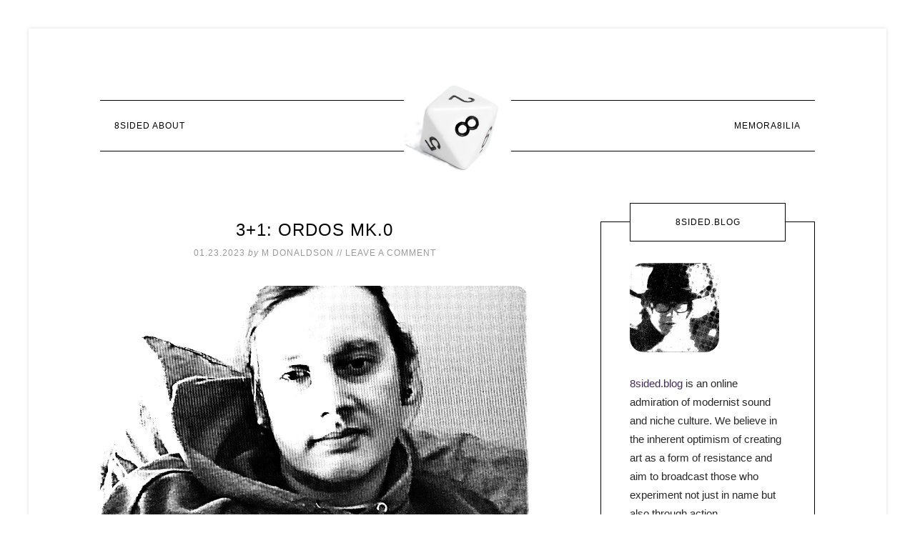

--- FILE ---
content_type: text/html; charset=UTF-8
request_url: https://8sided.blog/31-ordos-mk-0/
body_size: 45518
content:
<!DOCTYPE html>
<html lang="en-US"><head><link rel="preconnect" href="https://cfw51.rabbitloader.xyz"><link href="https://cfw51.rabbitloader.xyz/9rrhss6x/v8.f2a484e07f29ff345c02b44c36035ca4.1.0.a28/rl.bs.critical.css?v=t823po" rel="stylesheet" fetchpriority="high" id="rabbit-critical-css-p1"><meta http-equiv="Content-Type" content="text/html; charset=utf-8">
<meta charset="UTF-8">
<meta name="viewport" content="width=device-width, initial-scale=1">
<meta name="robots" content="index, follow, max-image-preview:large, max-snippet:-1, max-video-preview:-1">

	<!-- This site is optimized with the Yoast SEO plugin v26.7 - https://yoast.com/wordpress/plugins/seo/ -->
	<title>3+1: Ordos Mk.0</title>
	<meta name="description" content="'Music as therapy' is a familiar trope, but, in this interview, electronic music artist Ordos Mk.0 delivers his unique take on the idea.">
	<link rel="canonical" href="https://8sided.blog/31-ordos-mk-0/">
	<meta property="og:locale" content="en_US">
	<meta property="og:type" content="article">
	<meta property="og:title" content="3+1: Ordos Mk.0">
	<meta property="og:description" content="'Music as therapy' is a familiar trope, but, in this interview, electronic music artist Ordos Mk.0 delivers his unique take on the idea.">
	<meta property="og:url" content="https://8sided.blog/31-ordos-mk-0/">
	<meta property="og:site_name" content="8Sided Blog">
	<meta property="article:published_time" content="2023-01-23T12:36:59+00:00">
	<meta property="article:modified_time" content="2023-11-04T18:52:17+00:00">
	<meta property="og:image" content="https://8sided.blog/wp-content/uploads/2023/01/Ordos-face.jpg">
	<meta property="og:image:width" content="1200">
	<meta property="og:image:height" content="675">
	<meta property="og:image:type" content="image/jpeg">
	<meta name="author" content="M Donaldson">
	<meta name="twitter:card" content="summary_large_image">
	<meta name="twitter:creator" content="@http://www.twitter.com/qburns">
	<meta name="twitter:site" content="@qburns">
	<meta name="twitter:label1" content="Written by">
	<meta name="twitter:data1" content="M Donaldson">
	<meta name="twitter:label2" content="Est. reading time">
	<meta name="twitter:data2" content="12 minutes">
	<script type="application/ld+json" class="yoast-schema-graph">{"@context":"https://schema.org","@graph":[{"@type":"Article","@id":"https://8sided.blog/31-ordos-mk-0/#article","isPartOf":{"@id":"https://8sided.blog/31-ordos-mk-0/"},"author":{"name":"M Donaldson","@id":"https://8sided.blog/#/schema/person/e3d7466edf5796e380f66bb598238ea9"},"headline":"3+1: Ordos Mk.0","datePublished":"2023-01-23T12:36:59+00:00","dateModified":"2023-11-04T18:52:17+00:00","mainEntityOfPage":{"@id":"https://8sided.blog/31-ordos-mk-0/"},"wordCount":2483,"commentCount":0,"publisher":{"@id":"https://8sided.blog/#/schema/person/e3d7466edf5796e380f66bb598238ea9"},"image":{"@id":"https://8sided.blog/31-ordos-mk-0/#primaryimage"},"thumbnailUrl":"https://8sided.blog/wp-content/uploads/2023/01/Ordos-face.jpg","keywords":["Albert Camus","Field Recordings","Nine Inch Nails","Ordos Mk.0","Philosophy","Science Fiction","therapy"],"articleSection":["Featured","Interviews + Profiles"],"inLanguage":"en-US","potentialAction":[{"@type":"CommentAction","name":"Comment","target":["https://8sided.blog/31-ordos-mk-0/#respond"]}]},{"@type":"WebPage","@id":"https://8sided.blog/31-ordos-mk-0/","url":"https://8sided.blog/31-ordos-mk-0/","name":"3+1: Ordos Mk.0","isPartOf":{"@id":"https://8sided.blog/#website"},"primaryImageOfPage":{"@id":"https://8sided.blog/31-ordos-mk-0/#primaryimage"},"image":{"@id":"https://8sided.blog/31-ordos-mk-0/#primaryimage"},"thumbnailUrl":"https://8sided.blog/wp-content/uploads/2023/01/Ordos-face.jpg","datePublished":"2023-01-23T12:36:59+00:00","dateModified":"2023-11-04T18:52:17+00:00","description":"'Music as therapy' is a familiar trope, but, in this interview, electronic music artist Ordos Mk.0 delivers his unique take on the idea.","breadcrumb":{"@id":"https://8sided.blog/31-ordos-mk-0/#breadcrumb"},"inLanguage":"en-US","potentialAction":[{"@type":"ReadAction","target":["https://8sided.blog/31-ordos-mk-0/"]}]},{"@type":"ImageObject","inLanguage":"en-US","@id":"https://8sided.blog/31-ordos-mk-0/#primaryimage","url":"https://8sided.blog/wp-content/uploads/2023/01/Ordos-face.jpg","contentUrl":"https://8sided.blog/wp-content/uploads/2023/01/Ordos-face.jpg","width":1200,"height":675,"caption":"A high contrast black-and-white closeup of the serene face of the artist known as Ordos Mk.0, apparently lounging in a comfy chair with a pillow behind his head."},{"@type":"BreadcrumbList","@id":"https://8sided.blog/31-ordos-mk-0/#breadcrumb","itemListElement":[{"@type":"ListItem","position":1,"name":"Home","item":"https://8sided.blog/"},{"@type":"ListItem","position":2,"name":"3+1: Ordos Mk.0"}]},{"@type":"WebSite","@id":"https://8sided.blog/#website","url":"https://8sided.blog/","name":"8Sided Blog","description":"the scene celebrates itself","publisher":{"@id":"https://8sided.blog/#/schema/person/e3d7466edf5796e380f66bb598238ea9"},"potentialAction":[{"@type":"SearchAction","target":{"@type":"EntryPoint","urlTemplate":"https://8sided.blog/?s={search_term_string}"},"query-input":{"@type":"PropertyValueSpecification","valueRequired":true,"valueName":"search_term_string"}}],"inLanguage":"en-US"},{"@type":["Person","Organization"],"@id":"https://8sided.blog/#/schema/person/e3d7466edf5796e380f66bb598238ea9","name":"M Donaldson","image":{"@type":"ImageObject","inLanguage":"en-US","@id":"https://8sided.blog/#/schema/person/image/","url":"https://8sided.blog/wp-content/uploads/2018/07/MichaelDonaldsonof8DIndustries.jpeg","contentUrl":"https://8sided.blog/wp-content/uploads/2018/07/MichaelDonaldsonof8DIndustries.jpeg","width":356,"height":356,"caption":"M Donaldson"},"logo":{"@id":"https://8sided.blog/#/schema/person/image/"},"description":"All we ever got was cold.","sameAs":["http://www.instagram.com/qburns","https://x.com/http://www.twitter.com/qburns"]}]}</script>
	<!-- / Yoast SEO plugin. -->


<link rel="dns-prefetch" href="//cdn.usefathom.com">
<link rel="dns-prefetch" href="//fonts.googleapis.com">
<link rel="alternate" type="application/rss+xml" title="8Sided Blog » Feed" href="https://8sided.blog/feed/">
<link rel="alternate" type="application/rss+xml" title="8Sided Blog » Comments Feed" href="https://8sided.blog/comments/feed/">
<link rel="alternate" type="application/rss+xml" title="8Sided Blog » 3+1: Ordos Mk.0 Comments Feed" href="https://8sided.blog/31-ordos-mk-0/feed/">
<link rel="alternate" title="oEmbed (JSON)" type="application/json+oembed" href="https://8sided.blog/wp-json/oembed/1.0/embed?url=https%3A%2F%2F8sided.blog%2F31-ordos-mk-0%2F">
<link rel="alternate" title="oEmbed (XML)" type="text/xml+oembed" href="https://8sided.blog/wp-json/oembed/1.0/embed?url=https%3A%2F%2F8sided.blog%2F31-ordos-mk-0%2F&amp;format=xml">
<style id="wp-img-auto-sizes-contain-inline-css" type="text/css">
img:is([sizes=auto i],[sizes^="auto," i]){contain-intrinsic-size:3000px 1500px}
/*# sourceURL=wp-img-auto-sizes-contain-inline-css */
</style>
<link rel="rl-stylesheet" id="modern-studio-pro-theme-css" href="https://cfw51.rabbitloader.xyz/eyJjIjp0cnVlLCJoIjoiOHNpZGVkLmJsb2ciLCJ2IjozMDE5MzA2MTUxLCJyIjoxfQ/wp-content/themes/modern-studio-pro/style.css?ver=1.0.3" type="text/css" media="all">
<style id="modern-studio-pro-theme-inline-css" type="text/css">

		a,
		.after-entry a:hover,
		.archive-description a:hover,
		.author-box a:hover,
		.breadcrumb a:hover,
		.comment-respond a:hover,
		.entry-comments a:hover,
		.entry-content a:hover,
		.entry-title a:hover,
		.footer-widgets a:hover,
		.genesis-nav-menu a:hover,
		.genesis-nav-menu .sub-menu a:hover,
		.pagination a:hover,
		.sidebar a:hover,
		.site-footer a:hover,
		.sticky-message a:hover {
			color: #8224e3;
		}
		
		.after-entry a,
		.after-entry a:hover,
		.archive-description a,
		.archive-description a:hover,
		.author-box a,
		.author-box a:hover,
		.breadcrumb a,		
		.breadcrumb a:hover,
		.comment-respond a,
		.comment-respond a:hover,
		.entry-comments a,
		.entry-comments a:hover,
		.entry-content a,
		.entry-content a:hover,
		.footer-widgets a,
		.footer-widgets a:hover,
		.pagination a,
		.pagination a:hover,
		.sidebar a,
		.sidebar a:hover,		
		.site-footer a,
		.site-footer a:hover,
		.sticky-message a,
		.sticky-message a:hover {
			border-color: #8224e3;
		}
		
/*# sourceURL=modern-studio-pro-theme-inline-css */
</style>
<style id="wp-emoji-styles-inline-css" type="text/css">

	img.wp-smiley, img.emoji {
		display: inline !important;
		border: none !important;
		box-shadow: none !important;
		height: 1em !important;
		width: 1em !important;
		margin: 0 0.07em !important;
		vertical-align: -0.1em !important;
		background: none !important;
		padding: 0 !important;
	}
/*# sourceURL=wp-emoji-styles-inline-css */
</style>
<style id="wp-block-library-inline-css" type="text/css">
:root{--wp-block-synced-color:#7a00df;--wp-block-synced-color--rgb:122,0,223;--wp-bound-block-color:var(--wp-block-synced-color);--wp-editor-canvas-background:#ddd;--wp-admin-theme-color:#007cba;--wp-admin-theme-color--rgb:0,124,186;--wp-admin-theme-color-darker-10:#006ba1;--wp-admin-theme-color-darker-10--rgb:0,107,160.5;--wp-admin-theme-color-darker-20:#005a87;--wp-admin-theme-color-darker-20--rgb:0,90,135;--wp-admin-border-width-focus:2px}@media (min-resolution:192dpi){:root{--wp-admin-border-width-focus:1.5px}}.wp-element-button{cursor:pointer}:root .has-very-light-gray-background-color{background-color:#eee}:root .has-very-dark-gray-background-color{background-color:#313131}:root .has-very-light-gray-color{color:#eee}:root .has-very-dark-gray-color{color:#313131}:root .has-vivid-green-cyan-to-vivid-cyan-blue-gradient-background{background:linear-gradient(135deg,#00d084,#0693e3)}:root .has-purple-crush-gradient-background{background:linear-gradient(135deg,#34e2e4,#4721fb 50%,#ab1dfe)}:root .has-hazy-dawn-gradient-background{background:linear-gradient(135deg,#faaca8,#dad0ec)}:root .has-subdued-olive-gradient-background{background:linear-gradient(135deg,#fafae1,#67a671)}:root .has-atomic-cream-gradient-background{background:linear-gradient(135deg,#fdd79a,#004a59)}:root .has-nightshade-gradient-background{background:linear-gradient(135deg,#330968,#31cdcf)}:root .has-midnight-gradient-background{background:linear-gradient(135deg,#020381,#2874fc)}:root{--wp--preset--font-size--normal:16px;--wp--preset--font-size--huge:42px}.has-regular-font-size{font-size:1em}.has-larger-font-size{font-size:2.625em}.has-normal-font-size{font-size:var(--wp--preset--font-size--normal)}.has-huge-font-size{font-size:var(--wp--preset--font-size--huge)}.has-text-align-center{text-align:center}.has-text-align-left{text-align:left}.has-text-align-right{text-align:right}.has-fit-text{white-space:nowrap!important}#end-resizable-editor-section{display:none}.aligncenter{clear:both}.items-justified-left{justify-content:flex-start}.items-justified-center{justify-content:center}.items-justified-right{justify-content:flex-end}.items-justified-space-between{justify-content:space-between}.screen-reader-text{border:0;clip-path:inset(50%);height:1px;margin:-1px;overflow:hidden;padding:0;position:absolute;width:1px;word-wrap:normal!important}.screen-reader-text:focus{background-color:#ddd;clip-path:none;color:#444;display:block;font-size:1em;height:auto;left:5px;line-height:normal;padding:15px 23px 14px;text-decoration:none;top:5px;width:auto;z-index:100000}html :where(.has-border-color){border-style:solid}html :where([style*=border-top-color]){border-top-style:solid}html :where([style*=border-right-color]){border-right-style:solid}html :where([style*=border-bottom-color]){border-bottom-style:solid}html :where([style*=border-left-color]){border-left-style:solid}html :where([style*=border-width]){border-style:solid}html :where([style*=border-top-width]){border-top-style:solid}html :where([style*=border-right-width]){border-right-style:solid}html :where([style*=border-bottom-width]){border-bottom-style:solid}html :where([style*=border-left-width]){border-left-style:solid}html :where(img[class*=wp-image-]){height:auto;max-width:100%}:where(figure){margin:0 0 1em}html :where(.is-position-sticky){--wp-admin--admin-bar--position-offset:var(--wp-admin--admin-bar--height,0px)}@media screen and (max-width:600px){html :where(.is-position-sticky){--wp-admin--admin-bar--position-offset:0px}}

/*# sourceURL=wp-block-library-inline-css */
</style><style id="wp-block-image-inline-css" type="text/css">
.wp-block-image>a,.wp-block-image>figure>a{display:inline-block}.wp-block-image img{box-sizing:border-box;height:auto;max-width:100%;vertical-align:bottom}@media not (prefers-reduced-motion){.wp-block-image img.hide{visibility:hidden}.wp-block-image img.show{animation:show-content-image .4s}}.wp-block-image[style*=border-radius] img,.wp-block-image[style*=border-radius]>a{border-radius:inherit}.wp-block-image.has-custom-border img{box-sizing:border-box}.wp-block-image.aligncenter{text-align:center}.wp-block-image.alignfull>a,.wp-block-image.alignwide>a{width:100%}.wp-block-image.alignfull img,.wp-block-image.alignwide img{height:auto;width:100%}.wp-block-image .aligncenter,.wp-block-image .alignleft,.wp-block-image .alignright,.wp-block-image.aligncenter,.wp-block-image.alignleft,.wp-block-image.alignright{display:table}.wp-block-image .aligncenter>figcaption,.wp-block-image .alignleft>figcaption,.wp-block-image .alignright>figcaption,.wp-block-image.aligncenter>figcaption,.wp-block-image.alignleft>figcaption,.wp-block-image.alignright>figcaption{caption-side:bottom;display:table-caption}.wp-block-image .alignleft{float:left;margin:.5em 1em .5em 0}.wp-block-image .alignright{float:right;margin:.5em 0 .5em 1em}.wp-block-image .aligncenter{margin-left:auto;margin-right:auto}.wp-block-image :where(figcaption){margin-bottom:1em;margin-top:.5em}.wp-block-image.is-style-circle-mask img{border-radius:9999px}@supports ((-webkit-mask-image:none) or (mask-image:none)) or (-webkit-mask-image:none){.wp-block-image.is-style-circle-mask img{border-radius:0;-webkit-mask-image:url('data:image/svg+xml;utf8,<svg viewBox="0 0 100 100" xmlns="http://www.w3.org/2000/svg"><circle cx="50" cy="50" r="50"/></svg>');mask-image:url('data:image/svg+xml;utf8,<svg viewBox="0 0 100 100" xmlns="http://www.w3.org/2000/svg"><circle cx="50" cy="50" r="50"/></svg>');mask-mode:alpha;-webkit-mask-position:center;mask-position:center;-webkit-mask-repeat:no-repeat;mask-repeat:no-repeat;-webkit-mask-size:contain;mask-size:contain}}:root :where(.wp-block-image.is-style-rounded img,.wp-block-image .is-style-rounded img){border-radius:9999px}.wp-block-image figure{margin:0}.wp-lightbox-container{display:flex;flex-direction:column;position:relative}.wp-lightbox-container img{cursor:zoom-in}.wp-lightbox-container img:hover+button{opacity:1}.wp-lightbox-container button{align-items:center;backdrop-filter:blur(16px) saturate(180%);background-color:#5a5a5a40;border:none;border-radius:4px;cursor:zoom-in;display:flex;height:20px;justify-content:center;opacity:0;padding:0;position:absolute;right:16px;text-align:center;top:16px;width:20px;z-index:100}@media not (prefers-reduced-motion){.wp-lightbox-container button{transition:opacity .2s ease}}.wp-lightbox-container button:focus-visible{outline:3px auto #5a5a5a40;outline:3px auto -webkit-focus-ring-color;outline-offset:3px}.wp-lightbox-container button:hover{cursor:pointer;opacity:1}.wp-lightbox-container button:focus{opacity:1}.wp-lightbox-container button:focus,.wp-lightbox-container button:hover,.wp-lightbox-container button:not(:hover):not(:active):not(.has-background){background-color:#5a5a5a40;border:none}.wp-lightbox-overlay{box-sizing:border-box;cursor:zoom-out;height:100vh;left:0;overflow:hidden;position:fixed;top:0;visibility:hidden;width:100%;z-index:100000}.wp-lightbox-overlay .close-button{align-items:center;cursor:pointer;display:flex;justify-content:center;min-height:40px;min-width:40px;padding:0;position:absolute;right:calc(env(safe-area-inset-right) + 16px);top:calc(env(safe-area-inset-top) + 16px);z-index:5000000}.wp-lightbox-overlay .close-button:focus,.wp-lightbox-overlay .close-button:hover,.wp-lightbox-overlay .close-button:not(:hover):not(:active):not(.has-background){background:none;border:none}.wp-lightbox-overlay .lightbox-image-container{height:var(--wp--lightbox-container-height);left:50%;overflow:hidden;position:absolute;top:50%;transform:translate(-50%,-50%);transform-origin:top left;width:var(--wp--lightbox-container-width);z-index:9999999999}.wp-lightbox-overlay .wp-block-image{align-items:center;box-sizing:border-box;display:flex;height:100%;justify-content:center;margin:0;position:relative;transform-origin:0 0;width:100%;z-index:3000000}.wp-lightbox-overlay .wp-block-image img{height:var(--wp--lightbox-image-height);min-height:var(--wp--lightbox-image-height);min-width:var(--wp--lightbox-image-width);width:var(--wp--lightbox-image-width)}.wp-lightbox-overlay .wp-block-image figcaption{display:none}.wp-lightbox-overlay button{background:none;border:none}.wp-lightbox-overlay .scrim{background-color:#fff;height:100%;opacity:.9;position:absolute;width:100%;z-index:2000000}.wp-lightbox-overlay.active{visibility:visible}@media not (prefers-reduced-motion){.wp-lightbox-overlay.active{animation:turn-on-visibility .25s both}.wp-lightbox-overlay.active img{animation:turn-on-visibility .35s both}.wp-lightbox-overlay.show-closing-animation:not(.active){animation:turn-off-visibility .35s both}.wp-lightbox-overlay.show-closing-animation:not(.active) img{animation:turn-off-visibility .25s both}.wp-lightbox-overlay.zoom.active{animation:none;opacity:1;visibility:visible}.wp-lightbox-overlay.zoom.active .lightbox-image-container{animation:lightbox-zoom-in .4s}.wp-lightbox-overlay.zoom.active .lightbox-image-container img{animation:none}.wp-lightbox-overlay.zoom.active .scrim{animation:turn-on-visibility .4s forwards}.wp-lightbox-overlay.zoom.show-closing-animation:not(.active){animation:none}.wp-lightbox-overlay.zoom.show-closing-animation:not(.active) .lightbox-image-container{animation:lightbox-zoom-out .4s}.wp-lightbox-overlay.zoom.show-closing-animation:not(.active) .lightbox-image-container img{animation:none}.wp-lightbox-overlay.zoom.show-closing-animation:not(.active) .scrim{animation:turn-off-visibility .4s forwards}}@keyframes show-content-image{0%{visibility:hidden}99%{visibility:hidden}to{visibility:visible}}@keyframes turn-on-visibility{0%{opacity:0}to{opacity:1}}@keyframes turn-off-visibility{0%{opacity:1;visibility:visible}99%{opacity:0;visibility:visible}to{opacity:0;visibility:hidden}}@keyframes lightbox-zoom-in{0%{transform:translate(calc((-100vw + var(--wp--lightbox-scrollbar-width))/2 + var(--wp--lightbox-initial-left-position)),calc(-50vh + var(--wp--lightbox-initial-top-position))) scale(var(--wp--lightbox-scale))}to{transform:translate(-50%,-50%) scale(1)}}@keyframes lightbox-zoom-out{0%{transform:translate(-50%,-50%) scale(1);visibility:visible}99%{visibility:visible}to{transform:translate(calc((-100vw + var(--wp--lightbox-scrollbar-width))/2 + var(--wp--lightbox-initial-left-position)),calc(-50vh + var(--wp--lightbox-initial-top-position))) scale(var(--wp--lightbox-scale));visibility:hidden}}
/*# sourceURL=https://8sided.blog/wp-includes/blocks/image/style.min.css */
</style>
<style id="wp-block-list-inline-css" type="text/css">
ol,ul{box-sizing:border-box}:root :where(.wp-block-list.has-background){padding:1.25em 2.375em}
/*# sourceURL=https://8sided.blog/wp-includes/blocks/list/style.min.css */
</style>
<style id="wp-block-paragraph-inline-css" type="text/css">
.is-small-text{font-size:.875em}.is-regular-text{font-size:1em}.is-large-text{font-size:2.25em}.is-larger-text{font-size:3em}.has-drop-cap:not(:focus):first-letter{float:left;font-size:8.4em;font-style:normal;font-weight:100;line-height:.68;margin:.05em .1em 0 0;text-transform:uppercase}body.rtl .has-drop-cap:not(:focus):first-letter{float:none;margin-left:.1em}p.has-drop-cap.has-background{overflow:hidden}:root :where(p.has-background){padding:1.25em 2.375em}:where(p.has-text-color:not(.has-link-color)) a{color:inherit}p.has-text-align-left[style*="writing-mode:vertical-lr"],p.has-text-align-right[style*="writing-mode:vertical-rl"]{rotate:180deg}
/*# sourceURL=https://8sided.blog/wp-includes/blocks/paragraph/style.min.css */
</style>
<style id="wp-block-quote-inline-css" type="text/css">
.wp-block-quote{box-sizing:border-box;overflow-wrap:break-word}.wp-block-quote.is-large:where(:not(.is-style-plain)),.wp-block-quote.is-style-large:where(:not(.is-style-plain)){margin-bottom:1em;padding:0 1em}.wp-block-quote.is-large:where(:not(.is-style-plain)) p,.wp-block-quote.is-style-large:where(:not(.is-style-plain)) p{font-size:1.5em;font-style:italic;line-height:1.6}.wp-block-quote.is-large:where(:not(.is-style-plain)) cite,.wp-block-quote.is-large:where(:not(.is-style-plain)) footer,.wp-block-quote.is-style-large:where(:not(.is-style-plain)) cite,.wp-block-quote.is-style-large:where(:not(.is-style-plain)) footer{font-size:1.125em;text-align:right}.wp-block-quote>cite{display:block}
/*# sourceURL=https://8sided.blog/wp-includes/blocks/quote/style.min.css */
</style>
<style id="wp-block-spacer-inline-css" type="text/css">
.wp-block-spacer{clear:both}
/*# sourceURL=https://8sided.blog/wp-includes/blocks/spacer/style.min.css */
</style>
<style id="global-styles-inline-css" type="text/css">
:root{--wp--preset--aspect-ratio--square: 1;--wp--preset--aspect-ratio--4-3: 4/3;--wp--preset--aspect-ratio--3-4: 3/4;--wp--preset--aspect-ratio--3-2: 3/2;--wp--preset--aspect-ratio--2-3: 2/3;--wp--preset--aspect-ratio--16-9: 16/9;--wp--preset--aspect-ratio--9-16: 9/16;--wp--preset--color--black: #000000;--wp--preset--color--cyan-bluish-gray: #abb8c3;--wp--preset--color--white: #ffffff;--wp--preset--color--pale-pink: #f78da7;--wp--preset--color--vivid-red: #cf2e2e;--wp--preset--color--luminous-vivid-orange: #ff6900;--wp--preset--color--luminous-vivid-amber: #fcb900;--wp--preset--color--light-green-cyan: #7bdcb5;--wp--preset--color--vivid-green-cyan: #00d084;--wp--preset--color--pale-cyan-blue: #8ed1fc;--wp--preset--color--vivid-cyan-blue: #0693e3;--wp--preset--color--vivid-purple: #9b51e0;--wp--preset--gradient--vivid-cyan-blue-to-vivid-purple: linear-gradient(135deg,rgb(6,147,227) 0%,rgb(155,81,224) 100%);--wp--preset--gradient--light-green-cyan-to-vivid-green-cyan: linear-gradient(135deg,rgb(122,220,180) 0%,rgb(0,208,130) 100%);--wp--preset--gradient--luminous-vivid-amber-to-luminous-vivid-orange: linear-gradient(135deg,rgb(252,185,0) 0%,rgb(255,105,0) 100%);--wp--preset--gradient--luminous-vivid-orange-to-vivid-red: linear-gradient(135deg,rgb(255,105,0) 0%,rgb(207,46,46) 100%);--wp--preset--gradient--very-light-gray-to-cyan-bluish-gray: linear-gradient(135deg,rgb(238,238,238) 0%,rgb(169,184,195) 100%);--wp--preset--gradient--cool-to-warm-spectrum: linear-gradient(135deg,rgb(74,234,220) 0%,rgb(151,120,209) 20%,rgb(207,42,186) 40%,rgb(238,44,130) 60%,rgb(251,105,98) 80%,rgb(254,248,76) 100%);--wp--preset--gradient--blush-light-purple: linear-gradient(135deg,rgb(255,206,236) 0%,rgb(152,150,240) 100%);--wp--preset--gradient--blush-bordeaux: linear-gradient(135deg,rgb(254,205,165) 0%,rgb(254,45,45) 50%,rgb(107,0,62) 100%);--wp--preset--gradient--luminous-dusk: linear-gradient(135deg,rgb(255,203,112) 0%,rgb(199,81,192) 50%,rgb(65,88,208) 100%);--wp--preset--gradient--pale-ocean: linear-gradient(135deg,rgb(255,245,203) 0%,rgb(182,227,212) 50%,rgb(51,167,181) 100%);--wp--preset--gradient--electric-grass: linear-gradient(135deg,rgb(202,248,128) 0%,rgb(113,206,126) 100%);--wp--preset--gradient--midnight: linear-gradient(135deg,rgb(2,3,129) 0%,rgb(40,116,252) 100%);--wp--preset--font-size--small: 13px;--wp--preset--font-size--medium: 20px;--wp--preset--font-size--large: 36px;--wp--preset--font-size--x-large: 42px;--wp--preset--spacing--20: 0.44rem;--wp--preset--spacing--30: 0.67rem;--wp--preset--spacing--40: 1rem;--wp--preset--spacing--50: 1.5rem;--wp--preset--spacing--60: 2.25rem;--wp--preset--spacing--70: 3.38rem;--wp--preset--spacing--80: 5.06rem;--wp--preset--shadow--natural: 6px 6px 9px rgba(0, 0, 0, 0.2);--wp--preset--shadow--deep: 12px 12px 50px rgba(0, 0, 0, 0.4);--wp--preset--shadow--sharp: 6px 6px 0px rgba(0, 0, 0, 0.2);--wp--preset--shadow--outlined: 6px 6px 0px -3px rgb(255, 255, 255), 6px 6px rgb(0, 0, 0);--wp--preset--shadow--crisp: 6px 6px 0px rgb(0, 0, 0);}:where(.is-layout-flex){gap: 0.5em;}:where(.is-layout-grid){gap: 0.5em;}body .is-layout-flex{display: flex;}.is-layout-flex{flex-wrap: wrap;align-items: center;}.is-layout-flex > :is(*, div){margin: 0;}body .is-layout-grid{display: grid;}.is-layout-grid > :is(*, div){margin: 0;}:where(.wp-block-columns.is-layout-flex){gap: 2em;}:where(.wp-block-columns.is-layout-grid){gap: 2em;}:where(.wp-block-post-template.is-layout-flex){gap: 1.25em;}:where(.wp-block-post-template.is-layout-grid){gap: 1.25em;}.has-black-color{color: var(--wp--preset--color--black) !important;}.has-cyan-bluish-gray-color{color: var(--wp--preset--color--cyan-bluish-gray) !important;}.has-white-color{color: var(--wp--preset--color--white) !important;}.has-pale-pink-color{color: var(--wp--preset--color--pale-pink) !important;}.has-vivid-red-color{color: var(--wp--preset--color--vivid-red) !important;}.has-luminous-vivid-orange-color{color: var(--wp--preset--color--luminous-vivid-orange) !important;}.has-luminous-vivid-amber-color{color: var(--wp--preset--color--luminous-vivid-amber) !important;}.has-light-green-cyan-color{color: var(--wp--preset--color--light-green-cyan) !important;}.has-vivid-green-cyan-color{color: var(--wp--preset--color--vivid-green-cyan) !important;}.has-pale-cyan-blue-color{color: var(--wp--preset--color--pale-cyan-blue) !important;}.has-vivid-cyan-blue-color{color: var(--wp--preset--color--vivid-cyan-blue) !important;}.has-vivid-purple-color{color: var(--wp--preset--color--vivid-purple) !important;}.has-black-background-color{background-color: var(--wp--preset--color--black) !important;}.has-cyan-bluish-gray-background-color{background-color: var(--wp--preset--color--cyan-bluish-gray) !important;}.has-white-background-color{background-color: var(--wp--preset--color--white) !important;}.has-pale-pink-background-color{background-color: var(--wp--preset--color--pale-pink) !important;}.has-vivid-red-background-color{background-color: var(--wp--preset--color--vivid-red) !important;}.has-luminous-vivid-orange-background-color{background-color: var(--wp--preset--color--luminous-vivid-orange) !important;}.has-luminous-vivid-amber-background-color{background-color: var(--wp--preset--color--luminous-vivid-amber) !important;}.has-light-green-cyan-background-color{background-color: var(--wp--preset--color--light-green-cyan) !important;}.has-vivid-green-cyan-background-color{background-color: var(--wp--preset--color--vivid-green-cyan) !important;}.has-pale-cyan-blue-background-color{background-color: var(--wp--preset--color--pale-cyan-blue) !important;}.has-vivid-cyan-blue-background-color{background-color: var(--wp--preset--color--vivid-cyan-blue) !important;}.has-vivid-purple-background-color{background-color: var(--wp--preset--color--vivid-purple) !important;}.has-black-border-color{border-color: var(--wp--preset--color--black) !important;}.has-cyan-bluish-gray-border-color{border-color: var(--wp--preset--color--cyan-bluish-gray) !important;}.has-white-border-color{border-color: var(--wp--preset--color--white) !important;}.has-pale-pink-border-color{border-color: var(--wp--preset--color--pale-pink) !important;}.has-vivid-red-border-color{border-color: var(--wp--preset--color--vivid-red) !important;}.has-luminous-vivid-orange-border-color{border-color: var(--wp--preset--color--luminous-vivid-orange) !important;}.has-luminous-vivid-amber-border-color{border-color: var(--wp--preset--color--luminous-vivid-amber) !important;}.has-light-green-cyan-border-color{border-color: var(--wp--preset--color--light-green-cyan) !important;}.has-vivid-green-cyan-border-color{border-color: var(--wp--preset--color--vivid-green-cyan) !important;}.has-pale-cyan-blue-border-color{border-color: var(--wp--preset--color--pale-cyan-blue) !important;}.has-vivid-cyan-blue-border-color{border-color: var(--wp--preset--color--vivid-cyan-blue) !important;}.has-vivid-purple-border-color{border-color: var(--wp--preset--color--vivid-purple) !important;}.has-vivid-cyan-blue-to-vivid-purple-gradient-background{background: var(--wp--preset--gradient--vivid-cyan-blue-to-vivid-purple) !important;}.has-light-green-cyan-to-vivid-green-cyan-gradient-background{background: var(--wp--preset--gradient--light-green-cyan-to-vivid-green-cyan) !important;}.has-luminous-vivid-amber-to-luminous-vivid-orange-gradient-background{background: var(--wp--preset--gradient--luminous-vivid-amber-to-luminous-vivid-orange) !important;}.has-luminous-vivid-orange-to-vivid-red-gradient-background{background: var(--wp--preset--gradient--luminous-vivid-orange-to-vivid-red) !important;}.has-very-light-gray-to-cyan-bluish-gray-gradient-background{background: var(--wp--preset--gradient--very-light-gray-to-cyan-bluish-gray) !important;}.has-cool-to-warm-spectrum-gradient-background{background: var(--wp--preset--gradient--cool-to-warm-spectrum) !important;}.has-blush-light-purple-gradient-background{background: var(--wp--preset--gradient--blush-light-purple) !important;}.has-blush-bordeaux-gradient-background{background: var(--wp--preset--gradient--blush-bordeaux) !important;}.has-luminous-dusk-gradient-background{background: var(--wp--preset--gradient--luminous-dusk) !important;}.has-pale-ocean-gradient-background{background: var(--wp--preset--gradient--pale-ocean) !important;}.has-electric-grass-gradient-background{background: var(--wp--preset--gradient--electric-grass) !important;}.has-midnight-gradient-background{background: var(--wp--preset--gradient--midnight) !important;}.has-small-font-size{font-size: var(--wp--preset--font-size--small) !important;}.has-medium-font-size{font-size: var(--wp--preset--font-size--medium) !important;}.has-large-font-size{font-size: var(--wp--preset--font-size--large) !important;}.has-x-large-font-size{font-size: var(--wp--preset--font-size--x-large) !important;}
/*# sourceURL=global-styles-inline-css */
</style>

<style id="classic-theme-styles-inline-css" type="text/css">
/*! This file is auto-generated */
.wp-block-button__link{color:#fff;background-color:#32373c;border-radius:9999px;box-shadow:none;text-decoration:none;padding:calc(.667em + 2px) calc(1.333em + 2px);font-size:1.125em}.wp-block-file__button{background:#32373c;color:#fff;text-decoration:none}
/*# sourceURL=/wp-includes/css/classic-themes.min.css */
</style>
<style id="ghostkit-typography-inline-css" type="text/css">
 
/*# sourceURL=ghostkit-typography-inline-css */
</style>
<link rel="rl-stylesheet" id="baguettebox-css-css" href="https://cfw51.rabbitloader.xyz/eyJjIjpmYWxzZSwiaCI6IjhzaWRlZC5ibG9nIiwidiI6MzAxOTMwNjE1MSwiciI6MX0/wp-content/plugins/gallery-block-lightbox/dist/baguetteBox.min.css?ver=1.12.0" type="text/css" media="all">
<link rel="rl-stylesheet" id="sow-accordion-default-a455beaacc03-css" href="https://cfw51.rabbitloader.xyz/eyJjIjp0cnVlLCJoIjoiOHNpZGVkLmJsb2ciLCJ2IjozMDE5MzA2MTUxLCJyIjoxfQ/wp-content/uploads/siteorigin-widgets/sow-accordion-default-a455beaacc03.css?ver=43cd4fb3f3db7d25d89a1af5da52c106" type="text/css" media="all">
<link rel="rl-stylesheet" id="ghostkit-classic-theme-fallback-css" href="https://cfw51.rabbitloader.xyz/eyJjIjp0cnVlLCJoIjoiOHNpZGVkLmJsb2ciLCJ2IjozMDE5MzA2MTUxLCJyIjoxfQ/wp-content/plugins/ghostkit/assets/css/fallback-classic-theme.css?ver=1765123626" type="text/css" media="all">
<link rel="rl-stylesheet" id="ghostkit-css" href="https://cfw51.rabbitloader.xyz/eyJjIjp0cnVlLCJoIjoiOHNpZGVkLmJsb2ciLCJ2IjozMDE5MzA2MTUxLCJyIjoxfQ/wp-content/plugins/ghostkit/build/gutenberg/style.css?ver=1765123626" type="text/css" media="all">
<link rel="rl-stylesheet" id="dashicons-css" href="https://8sided.blog/wp-includes/css/dashicons.min.css?ver=43cd4fb3f3db7d25d89a1af5da52c106" type="text/css" media="all">
<link rel="rl-stylesheet" id="google-fonts-css" href="//fonts.googleapis.com/css?family=Lato%3A400%2C700%2C400italic%7CMontserrat&amp;ver=1.0.3" type="text/css" media="all">
<link rel="rl-stylesheet" id="darkluplite-dark-style-css" href="https://cfw51.rabbitloader.xyz/eyJjIjp0cnVlLCJoIjoiOHNpZGVkLmJsb2ciLCJ2IjozMDE5MzA2MTUxLCJyIjoxfQ/wp-content/plugins/darklup-lite-wp-dark-mode/assets/css/dark-style.css?ver=43cd4fb3f3db7d25d89a1af5da52c106" type="text/css" media="all">
<style id="darkluplite-dark-style-inline-css" type="text/css">

        
        :root {
            --wpc-darkluplite--bg: rgb(39,40,39);
            --wpc-darkluplite--secondary-bg: rgb(36,37,37);
            --wpc-darkluplite--tertiary-bg: rgb(46,44,44);
            --wpc-darkluplite--text-color: #e5e0d8;
            --wpc-darkluplite--link-color: #EDEDED;
            --wpc-darkluplite--link-hover-color: #3fb950;
            --wpc-darkluplite--input-bg: #353535;
            --wpc-darkluplite--input-text-color: #e5e0d8;
            --wpc-darkluplite--input-placeholder-color: #e5e0d8;
            --wpc-darkluplite--border-color: rgba(143, 132, 117, 0.3);
            --wpc-darkluplite--btn-bg: #141414;
            --wpc-darkluplite--btn-text-color: #e5e0d8;
            --wpc-darkluplite--img-filter: brightness(85%);
            --wpc-darkluplite--bg-img-filter: brightness(90%) grayscale(5%);
            --wpc-darkluplite--svg-filter: brightness(90%) grayscale(5%) invert(90%);
            --wpc-darkluplite--box-shadow: #e5e0d8;
            --darkluplite-dynamic-color: rgb(237 237 237);
            --darkluplite-dynamic-border-color: #74747469;
            --darkluplite-dynamic-sudo-color: #ddd;
            --darkluplite-dynamic-link-color: rgb(237 237 237);
            --darkluplite-dynamic-link-hover-color: rgb(237 237 237);
            --darkluplite-dynamic-btn-text-color: rgb(237 237 237);
        }

		html.darkluplite-dark-mode-enabled img, .darkluplite-image-effects-preview img {
                filter: grayscale(0) opacity(1) sepia(0) brightness(1) contrast(1) !important; }
        :root {
            --darkluplite-btn-height: 40px;
            --darkluplite-btn-width: 100px;
            
        }

		.darkluplite-desktop-switcher {
			top: px !important;
			bottom: px !important;
			left: px !important;
			right: px !important;
		}
		
/*# sourceURL=darkluplite-dark-style-inline-css */
</style>
<style id="kadence-blocks-global-variables-inline-css" type="text/css">
:root {--global-kb-font-size-sm:clamp(0.8rem, 0.73rem + 0.217vw, 0.9rem);--global-kb-font-size-md:clamp(1.1rem, 0.995rem + 0.326vw, 1.25rem);--global-kb-font-size-lg:clamp(1.75rem, 1.576rem + 0.543vw, 2rem);--global-kb-font-size-xl:clamp(2.25rem, 1.728rem + 1.63vw, 3rem);--global-kb-font-size-xxl:clamp(2.5rem, 1.456rem + 3.26vw, 4rem);--global-kb-font-size-xxxl:clamp(2.75rem, 0.489rem + 7.065vw, 6rem);}:root {--global-palette1: #3182CE;--global-palette2: #2B6CB0;--global-palette3: #1A202C;--global-palette4: #2D3748;--global-palette5: #4A5568;--global-palette6: #718096;--global-palette7: #EDF2F7;--global-palette8: #F7FAFC;--global-palette9: #ffffff;}
/*# sourceURL=kadence-blocks-global-variables-inline-css */
</style>
<link rel="rl-stylesheet" id="__EPYT__style-css" href="https://cfw51.rabbitloader.xyz/eyJjIjpmYWxzZSwiaCI6IjhzaWRlZC5ibG9nIiwidiI6MzAxOTMwNjE1MSwiciI6MX0/wp-content/plugins/youtube-embed-plus/styles/ytprefs.min.css?ver=14.2.4" type="text/css" media="all">
<style id="__EPYT__style-inline-css" type="text/css">

                .epyt-gallery-thumb {
                        width: 33.333%;
                }
                
/*# sourceURL=__EPYT__style-inline-css */
</style>
<link rel="rl-stylesheet" id="microthemer-css" href="https://cfw51.rabbitloader.xyz/eyJjIjp0cnVlLCJoIjoiOHNpZGVkLmJsb2ciLCJ2IjozMDE5MzA2MTUxLCJyIjoxfQ/wp-content/micro-themes/active-styles.css?mts=10&amp;ver=6.9" type="text/css" media="all">
<script type="text/rlscript" src="https://cdn.usefathom.com/script.js" id="fathom-snippet-js" defer data-wp-strategy="defer" data-site="ASFFXGIA" data-no-minify=""></script>
<script type="text/rlscript" src="https://cfw51.rabbitloader.xyz/eyJjIjpmYWxzZSwiaCI6IjhzaWRlZC5ibG9nIiwidiI6MzAxOTMwNjE1MSwiciI6MX0/wp-includes/js/jquery/jquery.min.js?ver=3.7.1" id="jquery-core-js"></script>
<script type="text/rlscript" src="https://cfw51.rabbitloader.xyz/eyJjIjpmYWxzZSwiaCI6IjhzaWRlZC5ibG9nIiwidiI6MzAxOTMwNjE1MSwiciI6MX0/wp-includes/js/jquery/jquery-migrate.min.js?ver=3.4.1" id="jquery-migrate-js"></script>
<script type="text/rlscript" id="sow-accordion-js-extra">
/* <![CDATA[ */
var sowAccordion = {"scrollto_after_change":"1","scrollto_offset":"90"};
//# sourceURL=sow-accordion-js-extra
/* ]]> */
</script>
<script type="text/rlscript" src="https://cfw51.rabbitloader.xyz/eyJjIjpmYWxzZSwiaCI6IjhzaWRlZC5ibG9nIiwidiI6MzAxOTMwNjE1MSwiciI6MX0/wp-content/plugins/so-widgets-bundle/widgets/accordion/js/accordion.min.js?ver=1.70.4" id="sow-accordion-js"></script>
<script type="text/rlscript" src="https://cfw51.rabbitloader.xyz/eyJjIjpmYWxzZSwiaCI6IjhzaWRlZC5ibG9nIiwidiI6MzAxOTMwNjE1MSwiciI6MX0/wp-content/themes/modern-studio-pro/js/responsive-menu.js?ver=1.0.0" id="ms-responsive-menu-js"></script>
<script type="text/rlscript" src="https://cfw51.rabbitloader.xyz/eyJjIjpmYWxzZSwiaCI6IjhzaWRlZC5ibG9nIiwidiI6MzAxOTMwNjE1MSwiciI6MX0/wp-content/themes/modern-studio-pro/js/sticky-message.js?ver=1.0.0" id="ms-sticky-message-js"></script>
<script type="text/rlscript" id="__ytprefs__-js-extra">
/* <![CDATA[ */
var _EPYT_ = {"ajaxurl":"https://8sided.blog/wp-admin/admin-ajax.php","security":"83194e04ca","gallery_scrolloffset":"20","eppathtoscripts":"https://8sided.blog/wp-content/plugins/youtube-embed-plus/scripts/","eppath":"https://8sided.blog/wp-content/plugins/youtube-embed-plus/","epresponsiveselector":"[\"iframe.__youtube_prefs__\",\"iframe[src*='youtube.com']\",\"iframe[src*='youtube-nocookie.com']\",\"iframe[data-ep-src*='youtube.com']\",\"iframe[data-ep-src*='youtube-nocookie.com']\",\"iframe[data-ep-gallerysrc*='youtube.com']\"]","epdovol":"1","version":"14.2.4","evselector":"iframe.__youtube_prefs__[src], iframe[src*=\"youtube.com/embed/\"], iframe[src*=\"youtube-nocookie.com/embed/\"]","ajax_compat":"","maxres_facade":"eager","ytapi_load":"light","pause_others":"","stopMobileBuffer":"1","facade_mode":"","not_live_on_channel":""};
//# sourceURL=__ytprefs__-js-extra
/* ]]> */
</script>
<script type="text/rlscript" src="https://cfw51.rabbitloader.xyz/eyJjIjpmYWxzZSwiaCI6IjhzaWRlZC5ibG9nIiwidiI6MzAxOTMwNjE1MSwiciI6MX0/wp-content/plugins/youtube-embed-plus/scripts/ytprefs.min.js?ver=14.2.4" id="__ytprefs__-js"></script>
<link rel="https://api.w.org/" href="https://8sided.blog/wp-json/"><link rel="alternate" title="JSON" type="application/json" href="https://8sided.blog/wp-json/wp/v2/posts/33821"><link rel="EditURI" type="application/rsd+xml" title="RSD" href="https://8sided.blog/xmlrpc.php?rsd">
<script type="text/rlscript">//<![CDATA[
  function external_links_in_new_windows_loop() {
    if (!document.links) {
      document.links = document.getElementsByTagName('a');
    }
    var change_link = false;
    var force = '';
    var ignore = '';

    for (var t=0; t<document.links.length; t++) {
      var all_links = document.links[t];
      change_link = false;
      
      if(document.links[t].hasAttribute('onClick') == false) {
        // forced if the address starts with http (or also https), but does not link to the current domain
        if(all_links.href.search(/^http/) != -1 && all_links.href.search('8sided.blog') == -1 && all_links.href.search(/^#/) == -1) {
          // console.log('Changed ' + all_links.href);
          change_link = true;
        }
          
        if(force != '' && all_links.href.search(force) != -1) {
          // forced
          // console.log('force ' + all_links.href);
          change_link = true;
        }
        
        if(ignore != '' && all_links.href.search(ignore) != -1) {
          // console.log('ignore ' + all_links.href);
          // ignored
          change_link = false;
        }

        if(change_link == true) {
          // console.log('Changed ' + all_links.href);
          document.links[t].setAttribute('onClick', 'javascript:window.open(\'' + all_links.href.replace(/'/g, '') + '\', \'_blank\', \'noopener\'); return false;');
          document.links[t].removeAttribute('target');
        }
      }
    }
  }
  
  // Load
  function external_links_in_new_windows_load(func)
  {  
    var oldonload = window.onload;
    if (typeof window.onload != 'function'){
      window.onload = func;
    } else {
      window.onload = function(){
        oldonload();
        func();
      }
    }
  }

  external_links_in_new_windows_load(external_links_in_new_windows_loop);
  //]]></script>

<meta property="fediverse:creator" name="fediverse:creator" content="Michael Donaldson@8sided.blog">
		<style type="text/css">
			.ghostkit-effects-enabled .ghostkit-effects-reveal {
				pointer-events: none;
				visibility: hidden;
			}
		</style>
		<script type="text/rlscript">
			if (!window.matchMedia('(prefers-reduced-motion: reduce)').matches) {
				document.documentElement.classList.add(
					'ghostkit-effects-enabled'
				);
			}
		</script>
		<link rel="pingback" href="https://8sided.blog/xmlrpc.php">
<link href="https://mas.to/@qburns" rel="me">
<link href="https://micro.blog/MDonaldson" rel="me">
<script language="javascript" type="text/rlscript">
<!-- Image Selector
// Cameron Gregory - http://www.bloke.com/
// http://www.bloke.com/javascript/RandomURL/
// This line and about must remain .. then you can use it for free...
//
// ChangeLog
//
// 
// Mon Oct  7 03:35:42 EDT 1996
//   Creation from http://www.bloke.com/javascript/Random/
//Wed Mar  1 14:38:48 EST 2000
//  added hparams
//
// Usage:
//  RandomURL(text,urls)
//     urls		list of space seperated urls
//     text		Text to display

function RandomURL(text,urls)
{
RandomURLLong(text,urls,"");
}

function RandomURLLong(text,urls,hparams)
{
/* si: start index 
** i: current index
** ei: end index
** cc: current count
*/
 si = 0; 
 ci=0;
 cc=0;
 urlSet = new Array();
 ei = urls.length;
  for (i=1;i<ei;i++) {
    if (urls.charAt(i) == ' ' || urls.charAt(i) == ',') {
      urlSet[cc] = urls.substring(si,i);
      cc++;
      si=i+1;
      }
    }
  ind = Math.floor(Math.random() *cc);
  document.writeln("<a "+hparams +" href=\""+urlSet[ind]+"\"target=‘_blank’ >"+text+"</a>");
}

// End Script -->
</script><style type="text/css">.site-title a { background: url(https://cfw51.rabbitloader.xyz/eyJjIjp0cnVlLCJoIjoiOHNpZGVkLmJsb2ciLCJ2IjozMDE5MzA2MTUxLCJyIjoxLCJpIjoiNGM3NWQzOWYtNzRlOC00NWExLTczYmMtZjU2OGUxNTlhMDAwIn0/wp-content/uploads/2024/03/cropped-8-sided-Die-ICON_BEST-ONE2.png) no-repeat !important; }</style>
<style>
</style>

<link rel="alternate" title="ActivityPub (JSON)" type="application/activity+json" href="https://8sided.blog/31-ordos-mk-0/">
<style id="uagb-style-conditional-extension">@media (min-width: 1025px){body .uag-hide-desktop.uagb-google-map__wrap,body .uag-hide-desktop{display:none !important}}@media (min-width: 768px) and (max-width: 1024px){body .uag-hide-tab.uagb-google-map__wrap,body .uag-hide-tab{display:none !important}}@media (max-width: 767px){body .uag-hide-mob.uagb-google-map__wrap,body .uag-hide-mob{display:none !important}}</style><link rel="icon" href="https://8sided.blog/wp-content/uploads/2022/02/cropped-8-sided-Die-ICON_BEST-ONE-1-32x32.png" sizes="32x32">
<link rel="icon" href="https://8sided.blog/wp-content/uploads/2022/02/cropped-8-sided-Die-ICON_BEST-ONE-1-192x192.png" sizes="192x192">
<link rel="apple-touch-icon" href="https://8sided.blog/wp-content/uploads/2022/02/cropped-8-sided-Die-ICON_BEST-ONE-1-180x180.png">
<meta name="msapplication-TileImage" content="https://8sided.blog/wp-content/uploads/2022/02/cropped-8-sided-Die-ICON_BEST-ONE-1-270x270.png">
		<style type="text/css" id="wp-custom-css">
			/* Blockquote Formating */
blockquote p {
	font-family: "Helvetica Neue", Helvetica, Arial, sans-serif;
	font-weight: lighter;
	font-size: 19px;
  line-height: 25px;
  color: #4c4c4c;
}
blockquote {
  background: #fdfdfd;
  border-left: 10px solid #eaeaea;
  margin: 1.5em 10px;
	margin-top: -10px !important;
	margin-bottom: 25px !important;
  padding: 0.5em 10px !important;
  quotes: "\201C""\201D""\2018""\2019";
}
blockquote:before {
  color: #ccc;
  content: none;
  font-size: 3em;
  line-height: 0.1em;
  margin-right: 0.25em;
  vertical-align: -0.4em;
}
blockquote p {
  display: inline;
}
/* Universal Link */
a, a:visited {
	color: #787878;
}

/* Body */
body {
	color: #282828;
	font-size: 20px;
}

h2 {
	font-weight: 700; !important
	font-size: large; !important
}

/* Header Title Padding */
.entry-header .entry-meta, .entry-header .entry-meta:last-child {
    margin-bottom: 15px;
	}

/* Sidebar Heading Block Color */
.sidebar .widget-title {
    background-color: #fff;
	color: #000;
	border: 1px solid #000;
}

/* Image Rounded Edges */
img {
  border-radius: 20px !important;
}

/* Image Size and Padding */
figure.wp-block-image.size-large { margin: 1em 0px; }

/* Hyperlinks */
.entry-content a {
    border-bottom: 1px dotted;
    color: #422a59;
    font-weight: 500;
}
.sidebar a {
    border-bottom: none;
    color: #422a59;
    font-weight: 500;
}

.entry-content ol > li {
    list-style-type: none; !important
}

.entry-categories {
	font-size: 15px;
}

.entry-tags {
	font-size: 15px;
}

.yarpp-related a:link {
		font-weight: normal; !important
}

/* Remove Post Title in Blog for Status Posts */
.hidetitle .entry-title { 
	display:none;
}		</style>
		<link rel="rl-stylesheet" id="yarppRelatedCss-css" href="https://cfw51.rabbitloader.xyz/eyJjIjp0cnVlLCJoIjoiOHNpZGVkLmJsb2ciLCJ2IjozMDE5MzA2MTUxLCJyIjoxfQ/wp-content/plugins/yet-another-related-posts-plugin/style/related.css?ver=5.30.11" type="text/css" media="all">
<link rel="rl-stylesheet" id="siteorigin-widget-icon-font-ionicons-css" href="https://cfw51.rabbitloader.xyz/eyJjIjp0cnVlLCJoIjoiOHNpZGVkLmJsb2ciLCJ2IjozMDE5MzA2MTUxLCJyIjoxfQ/wp-content/plugins/so-widgets-bundle/icons/ionicons/style.css?ver=43cd4fb3f3db7d25d89a1af5da52c106" type="text/css" media="all">
<script>var rlPageData = {"rlCached":"1","rlCacheRebuild":"N","rlModified":"","exp":"2026-01-28T16:12:40+00:00","ple":"aeyJkaWQjOiI2MzE3N2FiOTk0NGIzOThjYjMwZmNmNWEifQ","pls":20};</script><script data-rlskip="1" id="rl-sdk-js-0">!function(e,r,a,t){var n="searchParams",l="append",i="getTime",o="Date",d=e.rlPageData||{},f=d.rlCached;r.cookie="rlCached="+(f?"1":"0")+"; path=/;";let c=new e[o];function h(r){if(!r)return;let a=new e[o](r);return a&&a.getFullYear()>1970&&a<c}let u=h(d.exp),p=h(d.rlModified);(!f||u||p)&&!a&&setTimeout(function r(){let a=new e[o](p?d.rlModified:t);if(u){let f=new e[o](d.exp);f>a&&(a=f)}var h=new URL(location.href);h[n][l]("rl-warmup","1"),h[n][l]("rl-rand",c[i]()),h[n][l]("rl-only-after",a[i]()),fetch(h)},1e3)}(this,document,"","2026-01-13T16:12:40+00:00");</script><style type="text/css">.rl-lazyload,.rl-lazyloading{opacity: 0.4; transition: opacity 400ms;}</style><script src="https://cfw51.rabbitloader.xyz/rl.cl.m.v5.3.27.js" fetchpriority="high" async=""></script></head>
<body data-rsssl="1" class="wp-singular post-template-default single single-post postid-33821 single-format-standard wp-theme-genesis wp-child-theme-modern-studio-pro mtp-33821 mtp-post-31-ordos-mk-0 custom-header header-image header-full-width content-sidebar genesis-breadcrumbs-hidden genesis-footer-widgets-hidden"><div class="site-container"><header class="site-header"><div class="wrap"><div class="title-area"><p class="site-title"><a href="https://8sided.blog/" data-wpel-link="internal" aria-label="Link 0">8Sided Blog</a></p><p class="site-description">the scene celebrates itself</p></div></div></header><div class="navigation-container"><nav class="nav-primary" aria-label="Main"><div class="wrap"><ul id="menu-main-menu-left" class="menu genesis-nav-menu menu-primary"><li id="menu-item-33266" class="menu-item menu-item-type-post_type menu-item-object-page menu-item-33266"><a href="https://8sided.blog/8sided-about/" data-wpel-link="internal" aria-label="Link 1"><span>8sided About</span></a></li>
</ul></div></nav><nav class="nav-secondary" aria-label="Secondary"><div class="wrap"><ul id="menu-main-menu-right" class="menu genesis-nav-menu menu-secondary"><li id="menu-item-33267" class="menu-item menu-item-type-custom menu-item-object-custom menu-item-33267"><a href="https://memora8ilia.com/" data-wpel-link="external" rel="external noopener noreferrer" aria-label="Link 2"><span>memora8ilia</span></a></li>
</ul></div></nav></div><div class="site-inner"><div class="content-sidebar-wrap"><main class="content"><article class="post-33821 post type-post status-publish format-standard has-post-thumbnail category-featured category-interviews-profiles tag-albert-camus tag-field-recordings tag-nine-inch-nails tag-ordos-mk-0 tag-philosophy tag-science-fiction tag-therapy entry" aria-label="3+1: Ordos Mk.0"><header class="entry-header"><h1 class="entry-title">3+1: Ordos Mk.0</h1>
<p class="entry-meta"><time class="entry-time">01.23.2023</time> <span class="by">by</span> <span class="entry-author"><a href="https://8sided.blog/author/michael-donaldson/" class="entry-author-link" rel="author" data-wpel-link="internal" aria-label="Link 3"><span class="entry-author-name">M Donaldson</span></a></span> // <span class="entry-comments-link"><a href="https://8sided.blog/31-ordos-mk-0/#respond" data-wpel-link="internal" aria-label="Link 4">Leave a Comment</a></span> </p></header><div class="entry-content">
<figure class="wp-block-image size-large"><img decoding="async" width="1024" height="576" src="[data-uri]" alt="img-0" class="wp-image-33822 rl-lazyload" sizes="(max-width: 1024px) 100vw, 1024px" data-rl-src="https://cfw51.rabbitloader.xyz/eyJjIjp0cnVlLCJoIjoiOHNpZGVkLmJsb2ciLCJ2IjozMDE5MzA2MTUxLCJyIjoxLCJpIjoiMmYxMDQxYTctZDUwNy00ZTU2LTAwNzItOWJhMGRlMTNlYjAwIn0/wp-content/uploads/2023/01/Ordos-face.jpg"></figure>



<p>The 3+1 paradigm is simple: the subject receives over a dozen questions. These queries are mostly ‘stock,’ but I specifically target a few at the artist’s work. And then, the subject is asked to name something loved but has yet to be widely known. That’s the ‘+1.’ I expect a paragraph or two, three at most, with the 3+1 pieces serving as a quick look into an artist and their worldview. </p>



<p><a href="https://soundcloud.com/ordosmarkzero" target="_blank" rel="noreferrer noopener external" data-wpel-link="external" aria-label="Link 5">Ordos Mk.0</a> has other ideas, and I’m thankful for that. Avoiding the stock questions, Ordos Mk.0 honed in on the ones that directly addressed his craft and intentions. The resulting responses are lengthy and thoughtful. I could post each answer as a stand-alone post if I wanted to. I admit surprise, but I should have known Ordos Mk.0 would deliver with such depth. That’s because the launching point for this piece is the ambitious and sprawling three-part album(s), <a href="https://ordosmarkzero.bandcamp.com/music" target="_blank" rel="noreferrer noopener external" data-wpel-link="external" aria-label="Link 6"><em>Sisyphean Audio Therapy</em></a>. </p>



<p>Ordos Mk.0 (I only know the artist by the alias) leans into the therapy aspect, presenting the three installments as a healing process for both the musician and the listener. ‘Music as therapy’ is a familiar trope, but in answering these questions, Ordos Mk.0 brings a unique and interesting take. In the press write-up, the artist explains:</p>



<blockquote class="wp-block-quote is-layout-flow wp-block-quote-is-layout-flow">
<p>[The albums] are intended to serve as tools for relief from stress and anxiety as well as being inspired by and about the music and other media we turn to escape from it. It was due to this cyclical nature of being music to relax and escape while also being about media to relax and escape to, combined with the unending need to do so, which feels impossible to fulfill, that it is described as “Sisyphean.” </p>
</blockquote>



<p>And the music approaches the idea distinctively, too. The albums’ tracks — admittedly and audibly influenced by the likes of Biosphere, Alessandro Cortini, Suzanne Ciani, and Trent Reznor’s work with Atticus Ross — favor song-like lengths as opposed to extended ambient drone exercises. There are nods across the electronic music spectrum and references to its history. Field recordings flutter in and out, triggering imagined possibilities and sonic contextualizing. Melody is also an essential element; there are plenty of compelling synth lines and motifs to grab us. These tracks are like snatches from misremembered dreams.</p>



<center><iframe style="border: 0; width: 750px; height: 472px;" src="about:blank" seamless="" data-rl-src="https://bandcamp.com/EmbeddedPlayer/album=2533219384/size=large/bgcol=ffffff/linkcol=333333/artwork=small/transparent=true/" class=" rl-lazyload" loading="lazy" title="embedded content 1">&lt;a href=”https://ordosmarkzero.bandcamp.com/album/sisyphean-audio-therapy-3″&gt;Sisyphean Audio Therapy 3 by Ordos Mk.0&lt;/a&gt;</iframe></center>



<div style="height:13px" aria-hidden="true" class="wp-block-spacer"></div>



<p>Ordos Mk.0 states that he intended his latest album, <a href="https://ordosmarkzero.bandcamp.com/album/sisyphean-audio-therapy-3" target="_blank" rel="noreferrer noopener external" data-wpel-link="external" aria-label="Link 7"><em>Sisyphean Audio Therapy 3</em></a>, to have balanced doses of hope and despair. I hear an unequal division — there’s a bit more hope when I listen, but I tend to be a glass-half-full kind of guy. Perhaps part of the therapy for the listener is how Ordos Mk. 0’s music is open to emotional interpretation, a sort of Bandcampian Rorschach test. These cuts slice through hard times and take us — creator and listener — along with them. And it’s important when listening to remember that Camus considered Sisyphus a happy but absurd hero, “<a href="https://www.enotes.com/homework-help/why-does-camus-imagine-sisyphus-happy-at-the-end-2254240" target="_blank" rel="noreferrer noopener external" data-wpel-link="external" aria-label="Link 8">one who does not have false hope but also does not sink into despair.</a>“</p>



<p>Enjoy this extended bit of 3+1 with Ordos Mk.0 — there’s a lot to sink your teeth into. Also — the artist provided the original photography on which this post’s graphics are based.</p>



<span id="more-33821"></span>



<p>❋-❋-❋-❋-❋-❋-❋-❋</p>



<figure class="wp-block-image size-large"><img decoding="async" width="1024" height="576" src="[data-uri]" alt="img-1" class="wp-image-33824 rl-lazyload" sizes="(max-width: 1024px) 100vw, 1024px" data-rl-src="https://cfw51.rabbitloader.xyz/eyJjIjp0cnVlLCJoIjoiOHNpZGVkLmJsb2ciLCJ2IjozMDE5MzA2MTUxLCJyIjoxLCJpIjoiOTA0YjBlOGItMzM4NS00MmQ3LTczNjMtNjYxNGJiYzM4ZjAwIn0/wp-content/uploads/2023/01/Ordos-lamp.jpg"></figure>



<div style="height:13px" aria-hidden="true" class="wp-block-spacer"></div>



<p><strong>1, Please describe how you interpret ‘Sisyphean’ in the context of your music. For example, do you see it as a genre, a purpose, a ‘vibe,’ or something else entirely?</strong></p>



<p>It relates most to the purpose of the music or the story behind it.</p>



<p>When I first started writing these tracks, I was turning more towards ambient music as an escape from stress, anxiety, or depression, which led to me feeling inspired to write some of my own.</p>



<p>A lot of the time when I’m writing music, I don’t necessarily have a clear vision for the track in mind and write in a way not dissimilar to action painting or abstract expressionism (though this was a connection I made later, not an initial inspiration). Also, I’ve never been one for keeping a diary or journal, but this is an excellent way to express my feelings in ways I may not be comfortable with or access deliberately.</p>



<p>Often when I write like this, I feel either after or during writing the music that I’m also drawing inspiration from something I’ve been into lately. For example, around the time I wrote “<a target="_blank" href="https://ordosmarkzero.bandcamp.com/track/sith-meditation" rel="noreferrer noopener external" data-wpel-link="external" aria-label="Link 9">Sith Meditation</a>” from the first album, I had been reading a Darth Vader comic. As soon as I landed on that distorted bassy growl, it evoked a panel of him meditating while the various parts of his suit levitated around him.</p>



<p>So when I was thinking about what this series of albums means, I knew that they related to the fact I was writing music inspired by the music, art, games, television, films, and books I’d turned to that were relaxing or soothing or escapist and that also my writing it was for this purpose. </p>



<center><iframe style="border: 0; width: 750px; height: 406px;" src="about:blank" seamless="" data-rl-src="https://bandcamp.com/EmbeddedPlayer/album=1397444488/size=large/bgcol=ffffff/linkcol=333333/artwork=small/transparent=true/" class=" rl-lazyload" loading="lazy" title="embedded content 2">&lt;a href=”https://ordosmarkzero.bandcamp.com/album/sisyphean-audio-therapy”&gt;Sisyphean Audio Therapy by Ordos Mk.0&lt;/a&gt;</iframe></center>



<div style="height:13px" aria-hidden="true" class="wp-block-spacer"></div>



<p>I also found inspiration in two things: a long-time favorite album of mine — <a target="_blank" href="https://songwhip.com/nine-inch-nails/the-downward-spiral-4" rel="noreferrer noopener external" data-wpel-link="external" aria-label="Link 10"><em>The Downward Spiral</em> by Nine Inch Nails</a> — and an aspect of the overarching narrative of <a target="_blank" href="https://www.technewstoday.com/dark-souls-games-in-order/" rel="noreferrer noopener external" data-wpel-link="external" aria-label="Link 11">the <em>Dark Souls</em> games</a>; that being trapped in a repeating cycle without learning from the mistakes of the past will eventually lead to ruin. In a roundabout way, this later led me to read about the philosophy of <a target="_blank" href="https://danielmiessler.com/blog/difference-existentialism-nihilism-absurdism/" rel="noreferrer noopener external" data-wpel-link="external" aria-label="Link 12">Absurdism</a>, <a target="_blank" href="https://www.nobelprize.org/prizes/literature/1957/camus/biographical/" rel="noreferrer noopener external" data-wpel-link="external" aria-label="Link 13">Albert Camus</a>, and his book <a target="_blank" href="https://youtu.be/IKk4WEs3SyQ" rel="noreferrer noopener external" data-wpel-link="external" aria-label="Link 14"><em>The Myth of Sisyphus</em></a>.</p>



<p>The title <a target="_blank" href="https://ordosmarkzero.bandcamp.com/album/sisyphean-audio-therapy" rel="noreferrer noopener external" data-wpel-link="external" aria-label="Link 15"><em>Sisyphean Audio Therapy</em></a> suited me best for several reasons. First, writing the music was therapeutic for me and, hopefully, for the listener. The Sisyphean element relates partly to how I viewed the repeating cycle of seeking out various media to relax or escape and then, in turn, writing music inspired by said media for the same purpose. This set of actions felt very much like the rolling of the boulder up the hill, only for it to roll down the other side, as did the repetitive need for such soothing and escape from the struggles and horrors of the world.</p>



<p>However, I wanted to go further than that. As Camus wrote:</p>



<blockquote class="wp-block-quote is-layout-flow wp-block-quote-is-layout-flow">
<p>“So long as the mind keeps silent in the motionless world of its hopes, everything is reflected and arranged in the unity of its nostalgia. But with its first move, this world cracks and tumbles: an infinite number of shimmering fragments is offered to the understanding. We must despair of ever reconstructing the familiar, calm surface which would give us peace of heart.”</p>
</blockquote>



<p>This feeling of shattering and reconstruction is one I wanted to capture on the albums through the use of reiterated ideas, modified and expanded upon, alongside new ideas meshed in to hold it all better together. As I hope comes across, there is a descent from the relatively bright beginning to the dark final album, which resolves in a more hopeful feel, representing a deepening internal struggle in pursuing a “cure,” ending in acceptance. As Camus wrote:</p>



<blockquote class="wp-block-quote is-layout-flow wp-block-quote-is-layout-flow">
<p>“The important thing, (…) is not to be cured, but to live with one’s ailments.”</p>
</blockquote>



<p>I do think that Camus would maybe reject this as an absurdist piece for the same reason he criticized Kafka’s work <a href="http://anthropoetics.ucla.edu/ap1502/1502Goldman/" target="_blank" rel="noreferrer noopener external" data-wpel-link="external" aria-label="Link 16"><em>The Castle</em></a>; it is not devoid of hope, and perhaps also for other reasons (similarly, I think some may question whether all the tracks across the albums are truly ambient). However, I am okay with this as they are ideas that served as influences, not absolute principles I held myself to. </p>



<figure class="wp-block-image size-large"><img decoding="async" width="1024" height="576" src="[data-uri]" alt="img-2" class="wp-image-33827 rl-lazyload" sizes="auto, (max-width: 1024px) 100vw, 1024px" data-rl-src="https://cfw51.rabbitloader.xyz/eyJjIjp0cnVlLCJoIjoiOHNpZGVkLmJsb2ciLCJ2IjozMDE5MzA2MTUxLCJyIjoxLCJpIjoiMDNkN2JhZjMtNDQyYy00MjA3LTYwN2MtOTE4Njc2MTFhMDAwIn0/wp-content/uploads/2023/01/Ordos-fence.jpg"></figure>



<div style="height:13px" aria-hidden="true" class="wp-block-spacer"></div>



<p><strong>2. You explain the three volumes as each having a particular theme or intention, though interlocked. Was each album recorded separately, on its own, or were songs recorded simultaneously and placed with the volume that fit? How do you determine what goes on a selected album? Are there any self-imposed ‘rules’ or guidelines?</strong></p>



<p>When I decided to turn these tracks into an album, the initial plan was just for one, the sound of which would have been closest to <em>Volume 3</em>. However, it was already apparent that some of the tracks had quite a different feel to the ones that ended up on that part. </p>



<p>Writing the three sea/seaside influenced tracks (track 2 on all three albums) and wanting to include all of them was the start of the idea to have three distinct parts with repeating musical ideas. At first, I wanted to have this all take place on one album. Still, I quickly decided this would be too long for both myself and potential listeners and also better served conceptually to be divided into three.</p>



<p>As I mentioned above, I wanted to illustrate a descent or a downward spiral. The first album I intended to feel like the initial spark of joy I felt through my discovery of the music that helped me deal with more negative emotions; the second to reflect an over-indulgence in such practices leading to a cold sense of emotional attachment (I was reminded of a quote I sampled on a song I released previously: “a peace so deep, it was like… the dark”). And then the final one represents a sense of despair that this was not dealing with underlying and external issues before resolving in an acceptance that asking this of art was unreasonable but not a reason to be frustrated.</p>



<center><iframe style="border: 0; width: 750px; height: 472px;" src="about:blank" seamless="" data-rl-src="https://bandcamp.com/EmbeddedPlayer/album=2707450553/size=large/bgcol=ffffff/linkcol=333333/artwork=small/transparent=true/" class=" rl-lazyload" loading="lazy" title="embedded content 3">&lt;a href=”https://ordosmarkzero.bandcamp.com/album/sisyphean-audio-therapy-2″&gt;Sisyphean Audio Therapy 2 by Ordos Mk.0&lt;/a&gt;</iframe></center>



<p>When I first assembled the tracks I had recently written and drew in some previously shelved ones, the first album fell into place quickly and felt coherent straight away. I then used this as a template for future ones. The rules I established were:</p>



<ul class="wp-block-list">
<li>Track 1 should be piano-driven and built in sections of 12 bars.</li>



<li>Track 2 should be the track influenced by the sea/seaside.</li>



<li>The final track on each should have a similar instrumentation and feel.</li>



<li>The middle section should have a sense of deviation and experimentation, but I’d use callbacks, reiterated themes, and repeated musical ideas where it felt natural.</li>
</ul>



<p>Once I completed <a href="https://ordosmarkzero.bandcamp.com/album/sisyphean-audio-therapy-2" target="_blank" rel="noreferrer noopener external" data-wpel-link="external" aria-label="Link 17"><em>Volume 2</em></a> and wanted to build on that in <em>Volume 3</em>, I also decided that both should have a track that felt underwater for track 3. Still, beyond this, the reiterations were a natural result of experimenting multiple times with similar ideas, not something I had to impose upon myself.</p>



<p>For <em>Volume 3</em>, it was apparent that the primary way to accomplish the feeling I wanted was through a greater focus on distortion, which already linked those tracks. <em>Volume 2</em> was more complex and the one I started with the least tracks. After I finished <em>Volume 1</em>, I experimented with new ideas and had a few trawls through some old music folders for ideas I could repurpose. Eventually, I gathered enough material, but I never put together a guideline for achieving the sound and feel I wanted. As I was doing this, I also wrote and found a lot of tracks that felt right for <em>Volume 3</em>, so the only one that I had to sit down and write purposefully was the intro. </p>



<figure class="wp-block-image size-large"><img decoding="async" width="1024" height="576" src="[data-uri]" alt="img-3" class="wp-image-33825 rl-lazyload" sizes="auto, (max-width: 1024px) 100vw, 1024px" data-rl-src="https://cfw51.rabbitloader.xyz/eyJjIjp0cnVlLCJoIjoiOHNpZGVkLmJsb2ciLCJ2IjozMDE5MzA2MTUxLCJyIjoxLCJpIjoiNGI1ZGVmNzUtY2MxYi00NTVhLWU5ZjYtNDEwMzBjNjE4ZDAwIn0/wp-content/uploads/2023/01/Ordos-walk.jpg"></figure>



<div style="height:13px" aria-hidden="true" class="wp-block-spacer"></div>



<p><strong>3. How do field recordings and science fiction themes fit into this latest album? Do they work together?</strong></p>



<p>So first off, I believe that using a sample or field recording of some atmospheric noise imparts something to the listener, even if it is barely perceptible in the background and they are unfamiliar with the source. </p>



<p>Also, I learned a while ago that a crucial part of recorded music is the sound of its recording space, whether one achieves this through the choice of studio or reverb/delay effects, and that a lot of electronic music goes to effort to create this artificially. Since I was creating something artificial, I realized my music didn’t have to take place in a studio or concert hall. I could use a combination of reverb and samples I collected from video games, YouTube videos, and other sources to make it sound like it was taking place anywhere.</p>



<p>Secondly, when I use these science fiction themes (or others), I am only sometimes trying to make it sound like the song is taking place in, for example, a dark cave on an alien planet. I also often convey being an observer of that work of fiction. A good example is the track “<a target="_blank" href="https://ordosmarkzero.bandcamp.com/track/dormant-ruins" rel="noreferrer noopener external" data-wpel-link="external" aria-label="Link 18">Dormant Ruins</a>” on the first album. On that track, I was trying to create the sound of a common location and theme in video games: exploring the ruins of a long abandoned society. To illustrate this better, I used the sounds of wind and rain. But are the wind and rain sounds from inside this scene, or is it the sound of a windy and rainy day outside that has driven you to sit at home playing a video game?</p>



<p>On the first two albums, I was limited to using sounds I spent time acquiring from the internet and sounds made by synths and romplers. But after the second album, I became interested in field recordings by learning more about how other artists utilize them. So for the final album, I also used recordings I gathered from my surroundings. I feel this is even more effective because I can use these sounds to illustrate the fictional scene I am trying to depict, the secondary perspective of observing them, and also impart to the listener a sense of the environment I lived in as I created them.</p>



<figure class="wp-block-image size-large"><img decoding="async" width="1024" height="576" src="[data-uri]" alt="img-4" class="wp-image-33826 rl-lazyload" sizes="auto, (max-width: 1024px) 100vw, 1024px" data-rl-src="https://cfw51.rabbitloader.xyz/eyJjIjp0cnVlLCJoIjoiOHNpZGVkLmJsb2ciLCJ2IjozMDE5MzA2MTUxLCJyIjoxLCJpIjoiNGI5MWM1M2YtNGVhYi00YjU3LTgxMDItZTA5ZTI3YWYwODAwIn0/wp-content/uploads/2023/01/Ordos-grave.jpg"></figure>



<div style="height:13px" aria-hidden="true" class="wp-block-spacer"></div>



<p>A good example that serves this triple purpose is “<a target="_blank" href="https://ordosmarkzero.bandcamp.com/track/the-submarine" rel="noreferrer noopener external" data-wpel-link="external" aria-label="Link 19">The Submarine</a>.” I wanted to use the sound of a machine that would give the impression of part of the machinery within the submarine or the sound of a fan, either in your home or your computer. You become increasingly aware of it as the tension mounting in the fictional work causes you to become more attuned to the sounds of your surroundings. It is made more effective and establishes a link between myself and the listener through the fact that the sound is a recording of a large transformer not far from my house.</p>



<p><strong>+1. What’s something you love that more people should know about?</strong></p>



<p>It’s difficult to pick out just one thing, as I think there’s a lot out there that more people should be aware of! But I’ll settle with the music of <a target="_blank" href="https://panoramascene.bandcamp.com/" rel="noreferrer noopener external" data-wpel-link="external" aria-label="Link 20">Panoramascene</a>, a very talented Japanese producer who makes excellent and creative house and techno which I think more people should listen to. We have also spent a while speaking online, and he’s introduced me to a lot of great music, for which I am very grateful.</p>



<div style="height:26px" aria-hidden="true" class="wp-block-spacer"></div>



<p><em>→ Sisyphean Audio Therapy 3 by Ordos Mk.0 is available now on <a href="https://ordosmarkzero.bandcamp.com/album/sisyphean-audio-therapy-3" target="_blank" rel="noreferrer noopener external" data-wpel-link="external" aria-label="Link 21">Bandcamp</a> and all <a href="https://songwhip.com/ordosmk0/sisyphean-audio-therapy-3" target="_blank" rel="noreferrer noopener external" data-wpel-link="external" aria-label="Link 22">the streaming places</a>.</em></p>
<div class="yarpp yarpp-related yarpp-related-website yarpp-template-list">
<!-- YARPP List -->
------------------<br><h4>Related posts:</h4><ol>
<li><a href="https://8sided.blog/memory-color-and-kankyo-ongakus-new-age/" rel="bookmark" title="Memory Color and Kankyō Ongaku’s New Age" data-wpel-link="internal" aria-label="Memory Color and Kankyō Ongaku’s New Age">Memory Color and Kankyō Ongaku’s New Age</a></li>
<li><a href="https://8sided.blog/greg-davis-fourteen-tones/" rel="bookmark" title="Greg Davis: Fourteen Tones" data-wpel-link="internal" aria-label="Greg Davis: Fourteen Tones">Greg Davis: Fourteen Tones</a></li>
<li><a href="https://8sided.blog/jogging-house-feels-like-a-good-revenge/" rel="bookmark" title="Jogging House: Feels Like a Good Revenge" data-wpel-link="internal" aria-label="Jogging House: Feels Like a Good Revenge">Jogging House: Feels Like a Good Revenge</a></li>
</ol>
</div>
<!--<rdf:RDF xmlns:rdf="http://www.w3.org/1999/02/22-rdf-syntax-ns#"
			xmlns:dc="http://purl.org/dc/elements/1.1/"
			xmlns:trackback="http://madskills.com/public/xml/rss/module/trackback/">
		<rdf:Description rdf:about="https://8sided.blog/31-ordos-mk-0/"
    dc:identifier="https://8sided.blog/31-ordos-mk-0/"
    dc:title="3+1: Ordos Mk.0"
    trackback:ping="https://8sided.blog/31-ordos-mk-0/trackback/" />
</rdf:RDF>-->
</div><footer class="entry-footer"><p class="entry-meta"><span class="entry-categories">Categories // <a href="https://8sided.blog/category/featured/" rel="category tag" data-wpel-link="internal" aria-label="Link 26">Featured</a>, <a href="https://8sided.blog/category/interviews-profiles/" rel="category tag" data-wpel-link="internal" aria-label="Link 27">Interviews + Profiles</a></span> <span class="entry-tags">Tags // <a href="https://8sided.blog/tag/albert-camus/" rel="tag" data-wpel-link="internal" aria-label="Link 28">Albert Camus</a>, <a href="https://8sided.blog/tag/field-recordings/" rel="tag" data-wpel-link="internal" aria-label="Link 29">Field Recordings</a>, <a href="https://8sided.blog/tag/nine-inch-nails/" rel="tag" data-wpel-link="internal" aria-label="Link 30">Nine Inch Nails</a>, <a href="https://8sided.blog/tag/ordos-mk-0/" rel="tag" data-wpel-link="internal" aria-label="Link 31">Ordos Mk.0</a>, <a href="https://8sided.blog/tag/philosophy/" rel="tag" data-wpel-link="internal" aria-label="Link 32">Philosophy</a>, <a href="https://8sided.blog/tag/science-fiction/" rel="tag" data-wpel-link="internal" aria-label="Link 33">Science Fiction</a>, <a href="https://8sided.blog/tag/therapy/" rel="tag" data-wpel-link="internal" aria-label="Link 34">therapy</a></span></p></footer></article>	<div id="respond" class="comment-respond">
		<h3 id="reply-title" class="comment-reply-title">Leave a Reply <small><a rel="nofollow" id="cancel-comment-reply-link" href="/31-ordos-mk-0/#respond" style="display:none;" data-wpel-link="internal" aria-label="Link 35">Cancel reply</a></small></h3><form action="https://8sided.blog/wp-comments-post.php" method="post" id="commentform" class="comment-form"><p class="comment-notes"><span id="email-notes">Your email address will not be published.</span> <span class="required-field-message">Required fields are marked <span class="required">*</span></span></p><p class="comment-form-comment"><label for="comment">Comment <span class="required">*</span></label> <textarea id="comment" name="comment" cols="45" rows="8" maxlength="65525" required=""></textarea></p><p class="comment-form-author"><label for="author">Name <span class="required">*</span></label> <input id="author" name="author" type="text" value="" size="30" maxlength="245" autocomplete="name" required="" aria-label="author"></p>
<p class="comment-form-email"><label for="email">Email <span class="required">*</span></label> <input id="email" name="email" type="email" value="" size="30" maxlength="100" aria-describedby="email-notes" autocomplete="email" required="" aria-label="email"></p>
<p class="comment-form-url"><label for="url">Website</label> <input id="url" name="url" type="url" value="" size="30" maxlength="200" autocomplete="url" aria-label="url"></p>
<p class="form-submit"><input name="submit" type="submit" id="submit" class="submit" value="Post Comment" aria-label="submit"> <input type="hidden" name="comment_post_ID" value="33821" id="comment_post_ID" aria-label="comment_post_ID">
<input type="hidden" name="comment_parent" id="comment_parent" value="0" aria-label="comment_parent">
</p><p style="display: none;"><input type="hidden" id="akismet_comment_nonce" name="akismet_comment_nonce" value="2450ec87a5" aria-label="akismet_comment_nonce"></p><p style="display: none !important;" class="akismet-fields-container" data-prefix="ak_"><label>Δ<textarea name="ak_hp_textarea" cols="45" rows="8" maxlength="100"></textarea></label><input type="hidden" id="ak_js_1" name="ak_js" value="22" aria-label="ak_js_1"><script type="text/rlscript">document.getElementById( "ak_js_1" ).setAttribute( "value", ( new Date() ).getTime() );</script></p></form>	</div><!-- #respond -->
	</main><aside class="sidebar sidebar-primary widget-area" role="complementary" aria-label="Primary Sidebar"><section id="user-profile-6" class="widget user-profile"><div class="widget-wrap"><h4 class="widget-title widgettitle">8sided.blog</h4>
<p><img alt="img-5" src="[data-uri]" class="avatar avatar-125 photo rl-lazyload" height="125" width="125" decoding="async" data-rl-src="https://secure.gravatar.com/avatar/c0500252cc36cfaff97c8f25fa66541adfad43ca450942d52aea54da18ee6758?s=125&amp;d=mm&amp;r=g" data-rl-srcset="https://secure.gravatar.com/avatar/c0500252cc36cfaff97c8f25fa66541adfad43ca450942d52aea54da18ee6758?s=250&amp;d=mm&amp;r=g 2x"> <br>
 <br>
 <br>
 <br>
 <br>
 <br>
<a href="https://8sided.blog/" data-wpel-link="internal" aria-label="Link 36">8sided.blog</a> is an online admiration of modernist sound and niche culture. We believe in the inherent optimism of creating art as a form of resistance and aim to  broadcast those who experiment not just in name but also through action.</p>
<p>It's also the online home of <a rel="me external noopener noreferrer" href="https://mas.to/@qburns" data-wpel-link="external" aria-label="Link 37">Michael Donaldson</a>, a curious fellow trying his best within the limits of his time. He once competed under the name <a href="https://www.discogs.com/artist/1596-Q-Burns-Abstract-Message" data-wpel-link="external" rel="external noopener noreferrer" aria-label="Link 38">Q-Burns Abstract Message</a> and was the widely disputed king of sandcastles until his voluntary exile from the music industry.</p>
<p><i>"More than machinery, we need humanity."</i></p>
<p> <a class="pagelink" href="https://8sided.blog/8sided-about/" data-wpel-link="internal" aria-label="Link 39">Learn More →</a></p>
</div></section>
<section id="featured-post-4" class="widget featured-content featuredpost"><div class="widget-wrap"><h4 class="widget-title widgettitle">featured</h4>
<article class="post-34051 post type-post status-publish format-standard has-post-thumbnail category-featured category-interviews-profiles tag-audio-production tag-experimental-music tag-greyfade tag-improvisation tag-joseph-branciforte tag-max-msp tag-process-music tag-programming tag-streaming-platforms tag-theo-bleckmann entry" aria-label="A Degree of Randomness: A Conversation With Joseph Branciforte"><header class="entry-header"><h2 class="entry-title"><a href="https://8sided.blog/a-degree-of-randomness-a-conversation-with-joseph-branciforte/" data-wpel-link="internal" aria-label="Link 40">A Degree of Randomness: A Conversation With Joseph Branciforte</a></h2></header><div class="entry-content"><p>In an extensive interview, Joseph Branciforte discusses LP2, his remarkable album with vocalist Theo Bleckmann, how a pleasing result always beats out creative process, and the high-fidelity ethos of his Greyfade imprint.</p>
</div></article><article class="post-31671 post type-post status-publish format-standard has-post-thumbnail category-featured category-miscellanea tag-email-newsletters tag-factsheet-five tag-flipper tag-kurt-vonnegut tag-plague-on-wheels tag-punk-rock tag-tioga tag-zines entry" aria-label="Aliens That Look Like Automobiles"><header class="entry-header"><h2 class="entry-title"><a href="https://8sided.blog/aliens-that-look-like-automobiles/" data-wpel-link="internal" aria-label="Link 41">Aliens That Look Like Automobiles</a></h2></header><div class="entry-content"><p>Once upon a time, zines were our weird little windows to the outside world. What can we learn from them now that we’re in the digital age?</p>
</div></article><article class="post-31912 post type-post status-publish format-standard has-post-thumbnail category-commentary category-featured tag-amanda-petrusich tag-deep-listening tag-elephant-stone tag-headphones tag-the-walkman tag-william-gibson entry" aria-label="The Soundabout"><header class="entry-header"><h2 class="entry-title"><a href="https://8sided.blog/the-soundabout/" data-wpel-link="internal" aria-label="Link 42">The Soundabout</a></h2></header><div class="entry-content"><p>The invention of The Walkman and how listening technologies affect people’s perception of music and the spaces around them.</p>
</div></article></div></section>
<section id="custom_html-18" class="widget_text widget widget_custom_html"><div class="widget_text widget-wrap"><h4 class="widget-title widgettitle">Mastodon</h4>
<div class="textwidget custom-html-widget"><center><a href="https://mas.to/@qburns" target="_blank" data-wpel-link="external" rel="external noopener noreferrer" aria-label="Link 43"><img src="[data-uri]" alt="Mastodon logo" data-rl-src="https://cfw51.rabbitloader.xyz/eyJjIjp0cnVlLCJoIjoiOHNpZGVkLmJsb2ciLCJ2IjozMDE5MzA2MTUxLCJyIjoxLCJpIjoiMmJjYmRhYmYtOTUxZC00ZjIxLWIyN2EtYTkyN2I4ZWE0ZDAwIn0/wp-content/uploads/2024/06/Mastodon-Logo-White.png" class=" rl-lazyload"></a></center></div></div></section>
<section id="custom_html-21" class="widget_text widget widget_custom_html"><div class="widget_text widget-wrap"><h4 class="widget-title widgettitle">Listening</h4>
<div class="textwidget custom-html-widget"><center>If you dig 8sided.blog<br>
you're gonna dig-dug the<br>
<b>Spotlight On Podcast</b><br>
<br>
<a href="https://www.spotlightonpodcast.com/episodes/" target="_blank" data-wpel-link="external" rel="external noopener noreferrer" aria-label="Link 44"><h4>Check it out!</h4></a></center></div></div></section>
<section id="search-2" class="widget widget_search"><div class="widget-wrap"><h4 class="widget-title widgettitle">Exploring</h4>
<form class="search-form" method="get" action="https://8sided.blog/" role="search"><input class="search-form-input" type="search" name="s" id="searchform-1" placeholder="Search this website" aria-label="searchform-1"><input class="search-form-submit" type="submit" value="Search" aria-label="Input 9"><meta content="https://8sided.blog/?s={s}"></form></div></section>
<section id="custom_html-19" class="widget_text widget widget_custom_html"><div class="widget_text widget-wrap"><h4 class="widget-title widgettitle">Roll The Dice</h4>
<div class="textwidget custom-html-widget"><center>
For a random blog post
<br>
<a href="https://8sided.blog/?redirect_to=random&amp;count=50&amp;bias=80" target="_blank" data-wpel-link="internal" aria-label="Link 45"><h4>Click here</h4></a>

	or for something cool to listen to
<br>
<script language="javascript" type="text/rlscript">
RandomURL("<h4>Click here</h4>","https://danielfuzztone.bandcamp.com/album/thoughts-abandonment,https://thisheat.bandcamp.com/album/deceit-2,https://moreghostthanman.com/album/everything-impossible-is-far-away,https://sanmateo.bandcamp.com/album/sonet-ring,https://montaatodds.bandcamp.com/album/unsuspecting-2,https://pitp.bandcamp.com/album/chronos,https://moderator.bandcamp.com/album/midnight-madness,https://moreghostthanman.com/album/so-soon-the-dark,https://sanmateo.bandcamp.com/album/deepstaria,https://geminirevolution.bandcamp.com/album/supernova-remnant,https://ralphkinsella.bandcamp.com/album/lessening-2,https://montaatodds.bandcamp.com/album/a-great-conjunction,https://arouralrecords.bandcamp.com/album/pink-dream,https://3x3x3.bandcamp.com/album/optional-essentials-vol-1-disc-one,https://filteredeluxerecordings.bandcamp.com/album/satellite,https://mlesprg.bandcamp.com/album/hill-flower-fog-2,https://amidahrecords.bandcamp.com/album/holy-tongue,https://sheabetts.bandcamp.com/album/enna,https://stevecobby.bandcamp.com/album/ive-loved-you-all-my-life,https://newagesteppers.bandcamp.com/album/stepping-into-a-new-age-1980-2012,https://qburns.bandcamp.com/album/audiototempole,https://rachika.bandcamp.com/album/our-hands-against-the-dusk,https://pyecorneraudio.bandcamp.com/album/bucolica,https://echotourist.bandcamp.com/album/club-cuts,https://mauskovicdanceband.bandcamp.com/album/the-mauskovic-dance-band,https://fortuna-records.bandcamp.com/album/vanrock,https://hawke.bandcamp.com/album/the-dark-art-of-light-work,https://richardnorris.bandcamp.com/album/abstractions-volume-one,https://kurtrambus.bandcamp.com/album/the-misadventures-of-hayek-von-pinochet-and-his-men-of-action,https://bodymetaband.bandcamp.com/album/the-work-is-slow,https://arouralrecords.bandcamp.com/album/music-for-vending-machines-1-2,https://sheabetts.bandcamp.com/album/sea-sky,https://pitp.bandcamp.com/album/wood-early,https://seilrecords.bandcamp.com/album/flaws,https://seilrecords.bandcamp.com/album/sui,https://olivercoates.bandcamp.com/album/skins-n-slime,https://inanycasethemoon.bandcamp.com/album/die-with-memories-not-dreams,https://seilrecords.bandcamp.com/album/light-splitting,https://iceboyviolet.bandcamp.com/album/drown-to-float,https://pitp.bandcamp.com/album/remnants-vol-i,https://marylattimoreharpist.bandcamp.com/album/silver-ladders,https://digital.waysideandwoodland.com/album/we-were-never-here,https://jonhassell.bandcamp.com/album/seeing-through-sound-pentimento-volume-two,https://filabraz.bandcamp.com/album/mmxx-ep,https://akprecordings.bandcamp.com/album/arthur-king-presents-jason-lytle-nylonandjuno,https://unexplainedsoundsgroup.bandcamp.com/album/anthology-of-contemporary-music-from-middle-east,https://valiska.bandcamp.com/album/on-pause,https://merzandise.com/album/dreams-of-sleep-and-wakes-of-sound-2,https://seilrecords.bandcamp.com/album/lure,https://blackesteverblack.bandcamp.com/album/awkwardly-blissing-out,https://wiaiwya.bandcamp.com/album/outcrops,https://johnalsobennett.bandcamp.com/album/erg-herbe,https://unexplainedsoundsgroup.bandcamp.com/album/anthology-of-contemporary-music-from-africa-continent,https://stevecobby.bandcamp.com/album/sweet-jesus,https://kellymoran.bandcamp.com/album/origin-ep,https://inanycasethemoon.bandcamp.com/album/sofanest,https://illuminatedpaths.bandcamp.com/album/versicolor,https://tomaga.bandcamp.com/album/intimate-immensity,https://saroos.bandcamp.com/album/tardis,https://sciencefictiondancehallclassics.bandcamp.com/,https://clusterofficial.bandcamp.com/album/cluster-eno-2,https://michaelbratt.bandcamp.com/album/the-darkroom,https://fortuna-records.bandcamp.com/album/moontribe,https://thechillsmusic.bandcamp.com/album/kaleidoscope-world-expanded-edition,https://davidnewlynswc.bandcamp.com/album/tapes-and-ghosts,https://moreghostthanman.bandcamp.com/album/we-have-all-the-time-in-the-world, https://grottoes.bandcamp.com/track/straw-belle,https://sanmateo.bandcamp.com/album/the-mira-variable,https://moreghostthanman.bandcamp.com/album/the-worlds-we-made-there,https://moreghostthanman.bandcamp.com/album/11811,https://montaatodds.bandcamp.com/album/zen-diagram-2,https://montaatodds.bandcamp.com/album/argentum-dreams,https://tunnelwater.bandcamp.com/album/floating-weeds,https://seefeel.bandcamp.com/track/rapture-to-rupt,https://loscil.bandcamp.com/album/the-sails-p-1,https://arouralrecords.bandcamp.com/album/justlikeheaven-ep,https://danielfuzztone.bandcamp.com/album/arsenic-old-tape,https://laaps.bandcamp.com/album/harbor,https://pyecorneraudio.bandcamp.com/track/where-path-becomes-the-stream,https://balmat.bandcamp.com/album/music-for-six-rooms,https://danielfuzztone.bandcamp.com/album/difficult-times,https://foamandsand.bandcamp.com/album/full-circle-reworks,https://habibifunkrecords.bandcamp.com/album/habibi-funk-018-the-slam-years-1983-1988,https://crumbtheband.bandcamp.com/album/ice-melt,https://marylattimoreharpist.bandcamp.com/album/collected-pieces-2015-2020,https://ashinternational.bandcamp.com/album/the-agnostic,https://sunrastrut.bandcamp.com/album/swirling,https://halles.bandcamp.com/album/invisible-cities-lp-2022,https://lukesanger.bandcamp.com/album/languid-gongue,https://inanycasethemoon.bandcamp.com/album/dreams-of-us-on-summits,https://danielfuzztone.bandcamp.com/album/head-cleaner-ep,https://therecordmachine.bandcamp.com/album/peak-of-eternal-light,https://theseliminaldays.bandcamp.com/album/empty-spaces-1,https://arouralrecords.bandcamp.com/album/broken-guitars-vol-1,https://stevecobby.bandcamp.com/album/shanty-bivouac,https://jogginghouse.bandcamp.com/album/a-compilation-for-oceana,https://bndcmpr.co/6bcc342a,https://bndcmpr.co/56343ba8,https://bndcmpr.co/547c7fa9,https://bndcmpr.co/2f95672d,https://bndcmpr.co/e83af8c6,https://sahelsoundscompilations.bandcamp.com/album/music-from-saharan-whatsapp,");
</script>
	<small>(refresh this page for another selection)</small>
</center></div></div></section>
<section id="sow-accordion-2" class="widget widget_sow-accordion"><div class="widget-wrap"><div class="so-widget-sow-accordion so-widget-sow-accordion-default-a455beaacc03"><h4 class="widget-title widgettitle">Linking</h4>
<div>
	<div class="sow-accordion">
			<div class="sow-accordion-panel
				" data-anchor-id="blogroll">
				<div class="sow-accordion-panel-header-container" role="heading" aria-level="2">
					<div class="sow-accordion-panel-header" tabindex="0" role="button" id="accordion-label-blogroll" aria-controls="accordion-content-blogroll" aria-expanded="false">
						<div class="sow-accordion-title sow-accordion-title-icon-left">
														Blogroll													</div>
						<div class="sow-accordion-open-close-button">
							<div class="sow-accordion-open-button">
								<span class="sow-icon-ionicons" data-sow-icon="" aria-hidden="true"></span>							</div>
							<div class="sow-accordion-close-button">
								<span class="sow-icon-ionicons" data-sow-icon="" aria-hidden="true"></span>							</div>
						</div>
					</div>
				</div>

			<div class="sow-accordion-panel-content" role="region" aria-labelledby="accordion-label-blogroll" id="accordion-content-blogroll" style="display: none;">
				<div class="sow-accordion-panel-border">
					<a href="https://acloserlisten.com" target="_blank" rel="noopener external noreferrer" data-wpel-link="external" aria-label="Link 46">A Closer Listen</a><br>
<a href="https://austinkleon.com" target="_blank" rel="noopener external noreferrer" data-wpel-link="external" aria-label="Link 47">Austin Kleon</a><br>
<a href="https://atlasminor.com" target="_blank" rel="noopener external noreferrer" data-wpel-link="external" aria-label="Link 48">Atlas Minor</a><br>
<a href="https://blissout.blogspot.com/" target="_blank" rel="noopener external noreferrer" data-wpel-link="external" aria-label="Link 49">blissblog</a><br>
<a href="https://craigmod.com/" target="_blank" rel="noopener external noreferrer" data-wpel-link="external" aria-label="Link 50">Craig Mod</a><br>
<a href="https://disquiet.com/" target="_blank" rel="noopener external noreferrer" data-wpel-link="external" aria-label="Link 51">Disquiet</a><br>
<a href="http://www.johncoulthart.com/feuilleton/" target="_blank" rel="noopener external noreferrer" data-wpel-link="external" aria-label="Link 52">feuilleton</a><br>
<a href="https://headphonecommute.com" target="_blank" rel="noopener external noreferrer" data-wpel-link="external" aria-label="Link 53">Headpone Commute</a><br>
<a href="https://www.thejaymo.net/blog/" target="_blank" rel="noopener external noreferrer" data-wpel-link="external" aria-label="Link 54">Jay Springett</a><br>
<a href="https://kottke.org/" target="_blank" rel="noopener external noreferrer" data-wpel-link="external" aria-label="Link 55">Kottke</a><br>
<a href="https://www.metafilter.com/" target="_blank" rel="noopener external noreferrer" data-wpel-link="external" aria-label="Link 56">Metafilter</a><br>
<a href="https://onefoottsunami.com/" target="_blank" rel="noopener external noreferrer" data-wpel-link="external" aria-label="Link 57">One Foot Tsunami</a><br>
<a href="https://davesanborn.blogspot.com" target="_blank" rel="noopener external noreferrer" data-wpel-link="external" aria-label="Link 58">1000 Cuts</a><br>
<a href="https://1001otheralbums.com/" target="_blank" rel="noopener external noreferrer" data-wpel-link="external" aria-label="Link 59">1001 Other Albums</a><br>
<a href="https://parentheticalrecluse.com" target="_blank" rel="noopener external noreferrer" data-wpel-link="external" aria-label="Link 60">Parenthetical Recluse</a><br>
<a href="https://www.robinsloan.com/notes/" target="_blank" rel="noopener external noreferrer" data-wpel-link="external" aria-label="Link 61">Robin Sloan</a><br>
<a href="https://seths.blog/" target="_blank" rel="noopener external noreferrer" data-wpel-link="external" aria-label="Link 62">Seth Godin</a><br>
<a href="https://thecreativeindependent.com/" target="_blank" rel="noopener external noreferrer" data-wpel-link="external" aria-label="Link 63">The Creative Independent</a><br>
<a href="https://www.theredhandfiles.com/" target="_blank" rel="noopener external noreferrer" data-wpel-link="external" aria-label="Link 64">The Red Hand Files</a><br>
<a href="https://www.thetonearm.com/" target="_blank" rel="noopener external noreferrer" data-wpel-link="external" aria-label="Link 65">The Tonearm</a><br>
<a href="https://sonicwasteland.com/" target="_blank" rel="noopener external noreferrer" data-wpel-link="external" aria-label="Link 66">Sonic Wasteland</a><br>
<a href="http://www.thingsmagazine.net/" target="_blank" rel="noopener external noreferrer" data-wpel-link="external" aria-label="Link 67">Things Magazine</a><br>
<a href="https://warrenellis.ltd" target="_blank" rel="noopener external noreferrer" data-wpel-link="external" aria-label="Link 68">Warren Ellis LTD</a><br>

 
<div id="WidgetFloaterPanels" class="LTRStyle" style="display: none; text-align: left; direction: ltr; visibility: hidden;" translate="no">
<div id="WidgetFloater" style="display: none;">
<div id="WidgetLogoPanel"><span id="WidgetTranslateWithSpan">TRANSLATE with <img id="FloaterLogo" alt="img-7"></span> <span id="WidgetCloseButton" title="Exit Translation">x</span></div>
<div id="LanguageMenuPanel">
<div class="DDStyle_outer">

<input id="LanguageMenu_svid" style="display: none;" autocomplete="on" name="LanguageMenu_svid" type="text" value="en" aria-label="LanguageMenu_svid"> <input id="LanguageMenu_textid" style="display: none;" autocomplete="on" name="LanguageMenu_textid" type="text" aria-label="LanguageMenu_textid"> <span id="__LanguageMenu_header" class="DDStyle" tabindex="0">English</span>
<div style="position: relative; text-align: left; left: 0;">
<div style="position: absolute; ;left: 0px;">
<div id="__LanguageMenu_popup" class="DDStyle" style="display: none;">
<table id="LanguageMenu" border="0">
<tbody>
<tr>
<td><a tabindex="-1" href="#ar" aria-label="Link 69">Arabic</a></td>
<td><a tabindex="-1" href="#he" aria-label="Link 70">Hebrew</a></td>
<td><a tabindex="-1" href="#pl" aria-label="Link 71">Polish</a></td>
</tr>
<tr>
<td><a tabindex="-1" href="#bg" aria-label="Link 72">Bulgarian</a></td>
<td><a tabindex="-1" href="#hi" aria-label="Link 73">Hindi</a></td>
<td><a tabindex="-1" href="#pt" aria-label="Link 74">Portuguese</a></td>
</tr>
<tr>
<td><a tabindex="-1" href="#ca" aria-label="Link 75">Catalan</a></td>
<td><a tabindex="-1" href="#mww" aria-label="Link 76">Hmong Daw</a></td>
<td><a tabindex="-1" href="#ro" aria-label="Link 77">Romanian</a></td>
</tr>
<tr>
<td><a tabindex="-1" href="#zh-CHS" aria-label="Link 78">Chinese Simplified</a></td>
<td><a tabindex="-1" href="#hu" aria-label="Link 79">Hungarian</a></td>
<td><a tabindex="-1" href="#ru" aria-label="Link 80">Russian</a></td>
</tr>
<tr>
<td><a tabindex="-1" href="#zh-CHT" aria-label="Link 81">Chinese Traditional</a></td>
<td><a tabindex="-1" href="#id" aria-label="Link 82">Indonesian</a></td>
<td><a tabindex="-1" href="#sk" aria-label="Link 83">Slovak</a></td>
</tr>
<tr>
<td><a tabindex="-1" href="#cs" aria-label="Link 84">Czech</a></td>
<td><a tabindex="-1" href="#it" aria-label="Link 85">Italian</a></td>
<td><a tabindex="-1" href="#sl" aria-label="Link 86">Slovenian</a></td>
</tr>
<tr>
<td><a tabindex="-1" href="#da" aria-label="Link 87">Danish</a></td>
<td><a tabindex="-1" href="#ja" aria-label="Link 88">Japanese</a></td>
<td><a tabindex="-1" href="#es" aria-label="Link 89">Spanish</a></td>
</tr>
<tr>
<td><a tabindex="-1" href="#nl" aria-label="Link 90">Dutch</a></td>
<td><a tabindex="-1" href="#tlh" aria-label="Link 91">Klingon</a></td>
<td><a tabindex="-1" href="#sv" aria-label="Link 92">Swedish</a></td>
</tr>
<tr>
<td><a tabindex="-1" href="#en" aria-label="Link 93">English</a></td>
<td><a tabindex="-1" href="#ko" aria-label="Link 94">Korean</a></td>
<td><a tabindex="-1" href="#th" aria-label="Link 95">Thai</a></td>
</tr>
<tr>
<td><a tabindex="-1" href="#et" aria-label="Link 96">Estonian</a></td>
<td><a tabindex="-1" href="#lv" aria-label="Link 97">Latvian</a></td>
<td><a tabindex="-1" href="#tr" aria-label="Link 98">Turkish</a></td>
</tr>
<tr>
<td><a tabindex="-1" href="#fi" aria-label="Link 99">Finnish</a></td>
<td><a tabindex="-1" href="#lt" aria-label="Link 100">Lithuanian</a></td>
<td><a tabindex="-1" href="#uk" aria-label="Link 101">Ukrainian</a></td>
</tr>
<tr>
<td><a tabindex="-1" href="#fr" aria-label="Link 102">French</a></td>
<td><a tabindex="-1" href="#ms" aria-label="Link 103">Malay</a></td>
<td><a tabindex="-1" href="#ur" aria-label="Link 104">Urdu</a></td>
</tr>
<tr>
<td><a tabindex="-1" href="#de" aria-label="Link 105">German</a></td>
<td><a tabindex="-1" href="#mt" aria-label="Link 106">Maltese</a></td>
<td><a tabindex="-1" href="#vi" aria-label="Link 107">Vietnamese</a></td>
</tr>
<tr>
<td><a tabindex="-1" href="#el" aria-label="Link 108">Greek</a></td>
<td><a tabindex="-1" href="#no" aria-label="Link 109">Norwegian</a></td>
<td><a tabindex="-1" href="#cy" aria-label="Link 110">Welsh</a></td>
</tr>
<tr>
<td><a tabindex="-1" href="#ht" aria-label="Link 111">Haitian Creole</a></td>
<td><a tabindex="-1" href="#fa" aria-label="Link 112">Persian</a></td>
<td></td>
</tr>
</tbody>
</table>
<img style="height: 7px; width: 17px; border-width: 0px; left: 20px;" alt="img-8">

</div>
</div>
</div>
</div>
<script type="text/rlscript"> var LanguageMenu; var LanguageMenu_keys=["ar","bg","ca","zh-CHS","zh-CHT","cs","da","nl","en","et","fi","fr","de","el","ht","he","hi","mww","hu","id","it","ja","tlh","ko","lv","lt","ms","mt","no","fa","pl","pt","ro","ru","sk","sl","es","sv","th","tr","uk","ur","vi","cy"]; var LanguageMenu_values=["Arabic","Bulgarian","Catalan","Chinese Simplified","Chinese Traditional","Czech","Danish","Dutch","English","Estonian","Finnish","French","German","Greek","Haitian Creole","Hebrew","Hindi","Hmong Daw","Hungarian","Indonesian","Italian","Japanese","Klingon","Korean","Latvian","Lithuanian","Malay","Maltese","Norwegian","Persian","Polish","Portuguese","Romanian","Russian","Slovak","Slovenian","Spanish","Swedish","Thai","Turkish","Ukrainian","Urdu","Vietnamese","Welsh"]; var LanguageMenu_callback=function(){ }; var LanguageMenu_popupid='__LanguageMenu_popup'; </script>

</div>
<div id="CTFLinksPanel"><span id="ExternalLinksPanel"><a id="HelpLink" title="Help" href="https://go.microsoft.com/?linkid=9722454" target="_blank" rel="noopener external noreferrer" data-wpel-link="external" aria-label="Help"> <img id="HelpImg" alt="img-9"></a> <a id="EmbedLink" title="Get this widget for your own site" aria-label="Get this widget for your own site"></a> <img id="EmbedImg" alt="img-10"> <a id="ShareLink" title="Share translated page with friends" aria-label="Share translated page with friends"></a> <img id="ShareImg" alt="img-11"> </span></div>
<div id="FloaterProgressBar"></div>
</div>
<div id="WidgetFloaterCollapsed" style="display: none;">TRANSLATE with <img id="CollapsedLogoImg" alt="img-12"></div>
<div id="FloaterSharePanel" style="display: none;">
<div id="ShareTextDiv"><span id="ShareTextSpan"> COPY THE URL BELOW </span></div>
<div id="ShareTextboxDiv"><input id="ShareTextbox" name="ShareTextbox" readonly type="text" aria-label="ShareTextbox"> <!--a id="TwitterLink" title="Share on Twitter"> <img id="TwitterImg" /> <a-- id="FacebookLink" title="Share on Facebook"> <img id="FacebookImg" /></a--> <a id="EmailLink" title="Email this translation" aria-label="Email this translation"></a> <img id="EmailImg" alt="img-13"></div>
<div id="ShareFooter"><span id="ShareHelpSpan"><a id="ShareHelpLink" aria-label="Link 117"></a> <img id="ShareHelpImg" alt="img-14"></span> <span id="ShareBackSpan"><a id="ShareBack" title="Back To Translation" aria-label="Back To Translation"></a> Back</span></div>
<input id="EmailSubject" name="EmailSubject" type="hidden" value="Check out this page in {0} translated from {1}" aria-label="EmailSubject"> <input id="EmailBody" name="EmailBody" type="hidden" value="Translated: {0}%0d%0aOriginal: {1}%0d%0a%0d%0aAutomatic translation powered by Microsoft® Translator%0d%0ahttp://www.bing.com/translator?ref=MSTWidget" aria-label="EmailBody"> <input id="ShareHelpText" type="hidden" value="This link allows visitors to launch this page and automatically translate it to {0}." aria-label="ShareHelpText">

</div>
<div id="FloaterEmbed" style="display: none;">
<div id="EmbedTextDiv"><span id="EmbedTextSpan">EMBED THE SNIPPET BELOW IN YOUR SITE</span> <a id="EmbedHelpLink" title="Copy this code and place it into your HTML." aria-label="Copy this code and place it into your HTML."></a> <img id="EmbedHelpImg" alt="img-15"></div>
<div id="EmbedTextboxDiv"><input id="EmbedSnippetTextBox" name="EmbedSnippetTextBox" readonly type="text" value="&lt;div id='MicrosoftTranslatorWidget' class='Dark' style='color:white;background-color:#555555'&gt;&lt;/div&gt;&lt;script type='text/javascript'&gt;setTimeout(function(){var s=document.createElement('script');s.type='text/javascript';s.charset='UTF-8';s.src=((location &amp;&amp; location.href &amp;&amp; location.href.indexOf('https') == 0)?'https://ssl.microsofttranslator.com':'http://www.microsofttranslator.com')+'/ajax/v3/WidgetV3.ashx?siteData=ueOIGRSKkd965FeEGM5JtQ**&amp;ctf=true&amp;ui=true&amp;settings=manual&amp;from=en';var p=document.getElementsByTagName('head')[0]||document.documentElement;p.insertBefore(s,p.firstChild); },0);&lt;/script&gt;" aria-label="EmbedSnippetTextBox"></div>
<div id="EmbedNoticeDiv"><span id="EmbedNoticeSpan">Enable collaborative features and customize widget: <a href="http://www.bing.com/widget/translator" target="_blank" rel="noopener external noreferrer" data-wpel-link="external" aria-label="Link 120">Bing Webmaster Portal</a></span></div>
<div id="EmbedFooterDiv"><span id="EmbedBackSpan"><a title="Back To Translation" aria-label="Back To Translation">Back</a></span></div>
</div>
<script type="text/rlscript"> var intervalId = setInterval(function () { if (MtPopUpList) { LanguageMenu = new MtPopUpList(); var langMenu = document.getElementById(LanguageMenu_popupid); var origLangDiv = document.createElement("div"); origLangDiv.id = "OriginalLanguageDiv"; origLangDiv.innerHTML = "<span id='OriginalTextSpan'>ORIGINAL: </span><span id='OriginalLanguageSpan'></span>"; langMenu.appendChild(origLangDiv); LanguageMenu.Init('LanguageMenu', LanguageMenu_keys, LanguageMenu_values, LanguageMenu_callback, LanguageMenu_popupid); window["LanguageMenu"] = LanguageMenu; clearInterval(intervalId); } }, 1); </script>

</div>				</div>
			</div>
		</div>
			<div class="sow-accordion-panel
				" data-anchor-id="newsroll">
				<div class="sow-accordion-panel-header-container" role="heading" aria-level="2">
					<div class="sow-accordion-panel-header" tabindex="0" role="button" id="accordion-label-newsroll" aria-controls="accordion-content-newsroll" aria-expanded="false">
						<div class="sow-accordion-title sow-accordion-title-icon-left">
														Newsroll													</div>
						<div class="sow-accordion-open-close-button">
							<div class="sow-accordion-open-button">
								<span class="sow-icon-ionicons" data-sow-icon="" aria-hidden="true"></span>							</div>
							<div class="sow-accordion-close-button">
								<span class="sow-icon-ionicons" data-sow-icon="" aria-hidden="true"></span>							</div>
						</div>
					</div>
				</div>

			<div class="sow-accordion-panel-content" role="region" aria-labelledby="accordion-label-newsroll" id="accordion-content-newsroll" style="display: none;">
				<div class="sow-accordion-panel-border">
					<a href="https://dadadrummer.substack.com" target="_blank" rel="noopener external noreferrer" data-wpel-link="external" aria-label="Link 122">Dada Drummer</a><br>
<a href="https://deepvoices.substack.com/" target="_blank" rel="noopener external noreferrer" data-wpel-link="external" aria-label="Link 123">Deep Voices</a><br>
<a href="https://www.densediscovery.com/" target="_blank" rel="noopener external noreferrer" data-wpel-link="external" aria-label="Link 124">Dense Discovery</a><br>
<a href="https://dirt.fyi/" target="_blank" rel="noopener external noreferrer" data-wpel-link="external" aria-label="Link 125">Dirt</a><br>
<a href="https://joemuggs.substack.com/" rel="noopener external noreferrer" data-wpel-link="external" aria-label="Link 126">Erratic Aesthetic</a><br>
<a href="https://firstfloor.substack.com" target="_blank" rel="noopener external noreferrer" data-wpel-link="external" aria-label="Link 127">First Floor</a><br>
<a href="https://flaminghydra.com/" target="_blank" rel="noopener external noreferrer" data-wpel-link="external" aria-label="Link 128">Flaming Hydra</a><br>
<a href="https://futurismrestated.substack.com/" target="_blank" rel="noopener external noreferrer" data-wpel-link="external" aria-label="Link 129">Futurism Restated</a><br>
<a href="https://www.garbageday.email/" target="_blank" rel="noopener external noreferrer" data-wpel-link="external" aria-label="Link 130">Garbage Day</a><br>
<a href="https://herbsundays.substack.com/" target="_blank" rel="noopener external noreferrer" data-wpel-link="external" aria-label="Link 131">Herb Sundays</a><br>
<a href="https://kneelingbus.substack.com/" target="_blank" rel="noopener external noreferrer" data-wpel-link="external" aria-label="Link 132">Kneeling Bus</a><br>
<a href="https://orbitaloperations.beehiiv.com/" target="_blank" rel="noopener external noreferrer" data-wpel-link="external" aria-label="Link 133">Orbital Operations</a><br>
<a href="https://n.sashafrerejones.com/" target="_blank" rel="noopener external noreferrer" data-wpel-link="external" aria-label="Link 134">Sasha Frere-Jones</a><br>
<a href="https://thebrowser.com/" target="_blank" rel="noopener external noreferrer" data-wpel-link="external" aria-label="Link 135">The Browser</a><br>
<a href="https://tedgioia.substack.com/" target="_blank" rel="noopener external noreferrer" data-wpel-link="external" aria-label="Link 136">The Honest Broker</a><br>
<a href="https://mavengame.com/" target="_blank" rel="noopener external noreferrer" data-wpel-link="external" aria-label="Link 137">The Maven Game</a><br>
<a href="https://buttondown.email/thevoiceofenergy" target="_blank" rel="noopener external noreferrer" data-wpel-link="external" aria-label="Link 138">The Voice of Energy</a><br>
<a href="https://www.todayintabs.com/" target="_blank" rel="noopener external noreferrer" data-wpel-link="external" aria-label="Link 139">Today In Tabs</a><br>
<a href="https://toneglow.substack.com" target="_blank" rel="noopener external noreferrer" data-wpel-link="external" aria-label="Link 140">Tone Glow</a><br>
<a href="https://whyisthisinteresting.substack.com/" target="_blank" rel="noopener external noreferrer" data-wpel-link="external" aria-label="Link 141">Why Is This Interesting?</a><br>

 
<div id="WidgetFloaterPanels" class="LTRStyle" style="display: none; text-align: left; direction: ltr; visibility: hidden;" translate="no">
<div id="WidgetFloater" style="display: none;">
<div id="WidgetLogoPanel"><span id="WidgetTranslateWithSpan">TRANSLATE with <img id="FloaterLogo" alt="img-16"></span> <span id="WidgetCloseButton" title="Exit Translation">x</span></div>
<div id="LanguageMenuPanel">
<div class="DDStyle_outer">

<input id="LanguageMenu_svid" style="display: none;" autocomplete="on" name="LanguageMenu_svid" type="text" value="en" aria-label="LanguageMenu_svid"> <input id="LanguageMenu_textid" style="display: none;" autocomplete="on" name="LanguageMenu_textid" type="text" aria-label="LanguageMenu_textid"> <span id="__LanguageMenu_header" class="DDStyle" tabindex="0">English</span>
<div style="position: relative; text-align: left; left: 0;">
<div style="position: absolute; ;left: 0px;">
<div id="__LanguageMenu_popup" class="DDStyle" style="display: none;">
<table id="LanguageMenu" border="0">
<tbody>
<tr>
<td><a tabindex="-1" href="#ar" aria-label="Link 142">Arabic</a></td>
<td><a tabindex="-1" href="#he" aria-label="Link 143">Hebrew</a></td>
<td><a tabindex="-1" href="#pl" aria-label="Link 144">Polish</a></td>
</tr>
<tr>
<td><a tabindex="-1" href="#bg" aria-label="Link 145">Bulgarian</a></td>
<td><a tabindex="-1" href="#hi" aria-label="Link 146">Hindi</a></td>
<td><a tabindex="-1" href="#pt" aria-label="Link 147">Portuguese</a></td>
</tr>
<tr>
<td><a tabindex="-1" href="#ca" aria-label="Link 148">Catalan</a></td>
<td><a tabindex="-1" href="#mww" aria-label="Link 149">Hmong Daw</a></td>
<td><a tabindex="-1" href="#ro" aria-label="Link 150">Romanian</a></td>
</tr>
<tr>
<td><a tabindex="-1" href="#zh-CHS" aria-label="Link 151">Chinese Simplified</a></td>
<td><a tabindex="-1" href="#hu" aria-label="Link 152">Hungarian</a></td>
<td><a tabindex="-1" href="#ru" aria-label="Link 153">Russian</a></td>
</tr>
<tr>
<td><a tabindex="-1" href="#zh-CHT" aria-label="Link 154">Chinese Traditional</a></td>
<td><a tabindex="-1" href="#id" aria-label="Link 155">Indonesian</a></td>
<td><a tabindex="-1" href="#sk" aria-label="Link 156">Slovak</a></td>
</tr>
<tr>
<td><a tabindex="-1" href="#cs" aria-label="Link 157">Czech</a></td>
<td><a tabindex="-1" href="#it" aria-label="Link 158">Italian</a></td>
<td><a tabindex="-1" href="#sl" aria-label="Link 159">Slovenian</a></td>
</tr>
<tr>
<td><a tabindex="-1" href="#da" aria-label="Link 160">Danish</a></td>
<td><a tabindex="-1" href="#ja" aria-label="Link 161">Japanese</a></td>
<td><a tabindex="-1" href="#es" aria-label="Link 162">Spanish</a></td>
</tr>
<tr>
<td><a tabindex="-1" href="#nl" aria-label="Link 163">Dutch</a></td>
<td><a tabindex="-1" href="#tlh" aria-label="Link 164">Klingon</a></td>
<td><a tabindex="-1" href="#sv" aria-label="Link 165">Swedish</a></td>
</tr>
<tr>
<td><a tabindex="-1" href="#en" aria-label="Link 166">English</a></td>
<td><a tabindex="-1" href="#ko" aria-label="Link 167">Korean</a></td>
<td><a tabindex="-1" href="#th" aria-label="Link 168">Thai</a></td>
</tr>
<tr>
<td><a tabindex="-1" href="#et" aria-label="Link 169">Estonian</a></td>
<td><a tabindex="-1" href="#lv" aria-label="Link 170">Latvian</a></td>
<td><a tabindex="-1" href="#tr" aria-label="Link 171">Turkish</a></td>
</tr>
<tr>
<td><a tabindex="-1" href="#fi" aria-label="Link 172">Finnish</a></td>
<td><a tabindex="-1" href="#lt" aria-label="Link 173">Lithuanian</a></td>
<td><a tabindex="-1" href="#uk" aria-label="Link 174">Ukrainian</a></td>
</tr>
<tr>
<td><a tabindex="-1" href="#fr" aria-label="Link 175">French</a></td>
<td><a tabindex="-1" href="#ms" aria-label="Link 176">Malay</a></td>
<td><a tabindex="-1" href="#ur" aria-label="Link 177">Urdu</a></td>
</tr>
<tr>
<td><a tabindex="-1" href="#de" aria-label="Link 178">German</a></td>
<td><a tabindex="-1" href="#mt" aria-label="Link 179">Maltese</a></td>
<td><a tabindex="-1" href="#vi" aria-label="Link 180">Vietnamese</a></td>
</tr>
<tr>
<td><a tabindex="-1" href="#el" aria-label="Link 181">Greek</a></td>
<td><a tabindex="-1" href="#no" aria-label="Link 182">Norwegian</a></td>
<td><a tabindex="-1" href="#cy" aria-label="Link 183">Welsh</a></td>
</tr>
<tr>
<td><a tabindex="-1" href="#ht" aria-label="Link 184">Haitian Creole</a></td>
<td><a tabindex="-1" href="#fa" aria-label="Link 185">Persian</a></td>
<td></td>
</tr>
</tbody>
</table>
<img style="height: 7px; width: 17px; border-width: 0px; left: 20px;" alt="img-17">

</div>
</div>
</div>
</div>
<script type="text/rlscript"> var LanguageMenu; var LanguageMenu_keys=["ar","bg","ca","zh-CHS","zh-CHT","cs","da","nl","en","et","fi","fr","de","el","ht","he","hi","mww","hu","id","it","ja","tlh","ko","lv","lt","ms","mt","no","fa","pl","pt","ro","ru","sk","sl","es","sv","th","tr","uk","ur","vi","cy"]; var LanguageMenu_values=["Arabic","Bulgarian","Catalan","Chinese Simplified","Chinese Traditional","Czech","Danish","Dutch","English","Estonian","Finnish","French","German","Greek","Haitian Creole","Hebrew","Hindi","Hmong Daw","Hungarian","Indonesian","Italian","Japanese","Klingon","Korean","Latvian","Lithuanian","Malay","Maltese","Norwegian","Persian","Polish","Portuguese","Romanian","Russian","Slovak","Slovenian","Spanish","Swedish","Thai","Turkish","Ukrainian","Urdu","Vietnamese","Welsh"]; var LanguageMenu_callback=function(){ }; var LanguageMenu_popupid='__LanguageMenu_popup'; </script>

</div>
<div id="CTFLinksPanel"><span id="ExternalLinksPanel"><a id="HelpLink" title="Help" href="https://go.microsoft.com/?linkid=9722454" target="_blank" rel="noopener external noreferrer" data-wpel-link="external" aria-label="Help"> <img id="HelpImg" alt="img-18"></a> <a id="EmbedLink" title="Get this widget for your own site" aria-label="Get this widget for your own site"></a> <img id="EmbedImg" alt="img-19"> <a id="ShareLink" title="Share translated page with friends" aria-label="Share translated page with friends"></a> <img id="ShareImg" alt="img-20"> </span></div>
<div id="FloaterProgressBar"></div>
</div>
<div id="WidgetFloaterCollapsed" style="display: none;">TRANSLATE with <img id="CollapsedLogoImg" alt="img-21"></div>
<div id="FloaterSharePanel" style="display: none;">
<div id="ShareTextDiv"><span id="ShareTextSpan"> COPY THE URL BELOW </span></div>
<div id="ShareTextboxDiv"><input id="ShareTextbox" name="ShareTextbox" readonly type="text" aria-label="ShareTextbox"> <!--a id="TwitterLink" title="Share on Twitter"> <img id="TwitterImg" /> <a-- id="FacebookLink" title="Share on Facebook"> <img id="FacebookImg" /></a--> <a id="EmailLink" title="Email this translation" aria-label="Email this translation"></a> <img id="EmailImg" alt="img-22"></div>
<div id="ShareFooter"><span id="ShareHelpSpan"><a id="ShareHelpLink" aria-label="Link 190"></a> <img id="ShareHelpImg" alt="img-23"></span> <span id="ShareBackSpan"><a id="ShareBack" title="Back To Translation" aria-label="Back To Translation"></a> Back</span></div>
<input id="EmailSubject" name="EmailSubject" type="hidden" value="Check out this page in {0} translated from {1}" aria-label="EmailSubject"> <input id="EmailBody" name="EmailBody" type="hidden" value="Translated: {0}%0d%0aOriginal: {1}%0d%0a%0d%0aAutomatic translation powered by Microsoft® Translator%0d%0ahttp://www.bing.com/translator?ref=MSTWidget" aria-label="EmailBody"> <input id="ShareHelpText" type="hidden" value="This link allows visitors to launch this page and automatically translate it to {0}." aria-label="ShareHelpText">

</div>
<div id="FloaterEmbed" style="display: none;">
<div id="EmbedTextDiv"><span id="EmbedTextSpan">EMBED THE SNIPPET BELOW IN YOUR SITE</span> <a id="EmbedHelpLink" title="Copy this code and place it into your HTML." aria-label="Copy this code and place it into your HTML."></a> <img id="EmbedHelpImg" alt="img-24"></div>
<div id="EmbedTextboxDiv"><input id="EmbedSnippetTextBox" name="EmbedSnippetTextBox" readonly type="text" value="&lt;div id='MicrosoftTranslatorWidget' class='Dark' style='color:white;background-color:#555555'&gt;&lt;/div&gt;&lt;script type='text/javascript'&gt;setTimeout(function(){var s=document.createElement('script');s.type='text/javascript';s.charset='UTF-8';s.src=((location &amp;&amp; location.href &amp;&amp; location.href.indexOf('https') == 0)?'https://ssl.microsofttranslator.com':'http://www.microsofttranslator.com')+'/ajax/v3/WidgetV3.ashx?siteData=ueOIGRSKkd965FeEGM5JtQ**&amp;ctf=true&amp;ui=true&amp;settings=manual&amp;from=en';var p=document.getElementsByTagName('head')[0]||document.documentElement;p.insertBefore(s,p.firstChild); },0);&lt;/script&gt;" aria-label="EmbedSnippetTextBox"></div>
<div id="EmbedNoticeDiv"><span id="EmbedNoticeSpan">Enable collaborative features and customize widget: <a href="http://www.bing.com/widget/translator" target="_blank" rel="noopener external noreferrer" data-wpel-link="external" aria-label="Link 193">Bing Webmaster Portal</a></span></div>
<div id="EmbedFooterDiv"><span id="EmbedBackSpan"><a title="Back To Translation" aria-label="Back To Translation">Back</a></span></div>
</div>
<script type="text/rlscript"> var intervalId = setInterval(function () { if (MtPopUpList) { LanguageMenu = new MtPopUpList(); var langMenu = document.getElementById(LanguageMenu_popupid); var origLangDiv = document.createElement("div"); origLangDiv.id = "OriginalLanguageDiv"; origLangDiv.innerHTML = "<span id='OriginalTextSpan'>ORIGINAL: </span><span id='OriginalLanguageSpan'></span>"; langMenu.appendChild(origLangDiv); LanguageMenu.Init('LanguageMenu', LanguageMenu_keys, LanguageMenu_values, LanguageMenu_callback, LanguageMenu_popupid); window["LanguageMenu"] = LanguageMenu; clearInterval(intervalId); } }, 1); </script>

</div>				</div>
			</div>
		</div>
		</div>
</div>
</div></div></section>
<section id="text-8" class="widget widget_text"><div class="widget-wrap"><h4 class="widget-title widgettitle">ACT</h4>
			<div class="textwidget"><p></p><center><a href="https://war.ukraine.ua/donate/" target="_blank" rel="noopener external noreferrer" data-wpel-link="external" aria-label="Link 195">Support Ukraine</a><br>
+<br>
<a href="https://docs.google.com/document/d/1OSWxykA1WHOi0vTPLAJDaCeVhR3uSfh7PhlCj4t4yT0/edit?usp=sharing" target="_blank" rel="noopener external noreferrer" data-wpel-link="external" aria-label="Link 196">Ideas for Taking Action</a><br>
+<br>
<center><a href="https://thecarbonalmanac.org/resources/" target="_blank" rel="noopener external noreferrer" data-wpel-link="external" aria-label="Link 197">Climate Action Resources</a><br>
+<br>
<a href="https://publish.obsidian.md/carbon-dots/%E2%97%8F+Welcome" target="_blank" rel="noopener external noreferrer" data-wpel-link="external" aria-label="Link 198">Carbon Dots</a><br>
+<br>
<a href="https://www.nea.org/resource-library/nea-lgbtq-resources" target="_blank" rel="noopener external noreferrer" data-wpel-link="external" aria-label="Link 199">LGBTQ+ Education Resources</a><br>
+<br>
<a href="https://abortionfunds.org/" target="_blank" rel="noopener external noreferrer" data-wpel-link="external" aria-label="Link 200">National Network of Abortion Funds</a><br>
+<br>
<a href="https://thesavemovement.org/" target="_blank" rel="noopener external noreferrer" data-wpel-link="external" aria-label="Link 201">Animal Save Movement</a><br>
+<br>
<a href="https://plantbasedtreaty.org/" target="_blank" rel="noopener external noreferrer" data-wpel-link="external" aria-label="Link 202">Plant Based Treaty</a><br>
+<br>
<a href="https://www.optoutproject.net/" rel="noopener external noreferrer" data-wpel-link="external" aria-label="Link 203">The Opt Out Project</a><br>
+<br>
<a href="https://www.trustworthymedia.org/list-of-independent-media/" rel="noopener external noreferrer" data-wpel-link="external" aria-label="Link 204">Trustworthy Media</a><br>
+<br>
<a href="https://www.unionofmusicians.org" target="_blank" rel="noopener external noreferrer" data-wpel-link="external" aria-label="Link 205">Union of Musicians and Allied Workers</a></center><p></p>
</center></div>
		</div></section>
<section id="custom_html-20" class="widget_text widget widget_custom_html"><div class="widget_text widget-wrap"><div class="textwidget custom-html-widget"><center>
Here's what I'm doing
<br>
<a href="https://8sided.blog/now/" data-wpel-link="internal" aria-label="Link 206"><h2>/now</h2></a>
</center></div></div></section>
</aside></div></div></div><footer class="site-footer"><div class="wrap"><p>Copyright © 2026 · 8D Industries, LLC · <a rel="nofollow" href="https://8sided.blog/wp-login.php" data-wpel-link="internal" aria-label="Link 207">Log in</a></p></div></footer><script type="speculationrules">
{"prefetch":[{"source":"document","where":{"and":[{"href_matches":"/*"},{"not":{"href_matches":["/wp-*.php","/wp-admin/*","/wp-content/uploads/*","/wp-content/*","/wp-content/plugins/*","/wp-content/themes/modern-studio-pro/*","/wp-content/themes/genesis/*","/*\\?(.+)"]}},{"not":{"selector_matches":"a[rel~=\"nofollow\"]"}},{"not":{"selector_matches":".no-prefetch, .no-prefetch a"}}]},"eagerness":"conservative"}]}
</script>
<script type="text/rlscript" src="https://cfw51.rabbitloader.xyz/eyJjIjpmYWxzZSwiaCI6IjhzaWRlZC5ibG9nIiwidiI6MzAxOTMwNjE1MSwiciI6MX0/wp-content/plugins/gallery-block-lightbox/dist/baguetteBox.min.js?ver=1.12.0" id="baguettebox-js"></script>
<script type="text/rlscript" id="baguettebox-js-after">
/* <![CDATA[ */
window.addEventListener('load', function() {baguetteBox.run('.wp-block-gallery,:not(.wp-block-gallery)>.wp-block-image,.wp-block-media-text__media,.gallery,.wp-block-coblocks-gallery-masonry,.wp-block-coblocks-gallery-stacked,.wp-block-coblocks-gallery-collage,.wp-block-coblocks-gallery-offset,.wp-block-coblocks-gallery-stacked,.mgl-gallery,.gb-block-image',{captions:function(t){var e=t.parentElement.classList.contains("wp-block-image")||t.parentElement.classList.contains("wp-block-media-text__media")?t.parentElement.querySelector("figcaption"):t.parentElement.parentElement.querySelector("figcaption,dd");return!!e&&e.innerHTML},filter:/.+\.(gif|jpe?g|png|webp|svg|avif|heif|heic|tif?f|)($|\?)/i,ignoreClass:'no-lightbox',animation:'slideIn'});});
//# sourceURL=baguettebox-js-after
/* ]]> */
</script>
<script type="text/rlscript" src="https://cfw51.rabbitloader.xyz/eyJjIjpmYWxzZSwiaCI6IjhzaWRlZC5ibG9nIiwidiI6MzAxOTMwNjE1MSwiciI6MX0/wp-content/plugins/ghostkit/assets/vendor/ivent/dist/ivent.min.js?ver=0.2.0" id="ivent-js"></script>
<script type="text/rlscript" id="ghostkit-helper-js-extra">
/* <![CDATA[ */
var ghostkitVariables = {"version":"3.4.6","pro":"","themeName":"Genesis","settings":[],"disabledBlocks":{"uagb/faq":true,"uagb/content-timeline":true,"uagb/google-map":true,"uagb/how-to":true,"uagb/icon-list":true,"uagb/lottie":true,"uagb/marketing-button":true,"uagb/restaurant-menu":true,"uagb/review":true,"uagb/star-rating":true,"uagb/table-of-contents":true,"uagb/taxonomy-list":true,"uagb/team":true,"uagb/testimonial":true,"uagb/call-to-action":true,"uagb/info-box":true,"uagb/buttons":true,"ghostkit/gist":true,"ghostkit/changelog":true,"ghostkit/table-of-contents":true,"ghostkit/testimonial":true,"ghostkit/countdown":true,"core/verse":true,"ghostkit/twitter":true,"ghostkit/instagram":true,"ghostkit/google-maps":true,"ghostkit/gif":true,"ghostkit/progress":true,"ghostkit/alert":true,"ghostkit/counter-box":true,"ghostkit/icon-box":true,"ghostkit/pricing-table":true,"core/calendar":true,"core/latest-comments":true,"core/page-list":true,"core/rss":true,"core/social-links":true,"core/tag-cloud":true,"yoast/how-to-block":true,"yoast/faq-block":true},"media_sizes":{"sm":576,"md":768,"lg":992,"xl":1200},"timezone":"UTC+00:00","googleMapsAPIKey":"","googleMapsAPIUrl":"https://maps.googleapis.com/maps/api/js?v=3.exp&language=en","googleReCaptchaAPISiteKey":"","googleReCaptchaAPISecretKey":"","sidebars":{"sidebar":{"id":"sidebar","name":"Primary Sidebar"},"sticky-message":{"id":"sticky-message","name":"Sticky Message"},"welcome-message":{"id":"welcome-message","name":"Welcome Message"},"footer-1":{"id":"footer-1","name":"Footer 1"},"footer-2":{"id":"footer-2","name":"Footer 2"},"footer-3":{"id":"footer-3","name":"Footer 3"},"after-entry":{"id":"after-entry","name":"After Entry"}},"icons":[],"shapes":[],"fonts":[],"customTypographyList":[],"admin_url":"https://8sided.blog/wp-admin/","admin_templates_url":"https://8sided.blog/wp-admin/edit.php?post_type=ghostkit_template"};
//# sourceURL=ghostkit-helper-js-extra
/* ]]> */
</script>
<script type="text/rlscript" id="ghostkit-helper-js-before">
/* <![CDATA[ */
if (ghostkitVariables) { ghostkitVariables.allowPluginColorPalette = true; }
if (ghostkitVariables) { ghostkitVariables.allowPluginCustomizer = true; }
//# sourceURL=ghostkit-helper-js-before
/* ]]> */
</script>
<script type="text/rlscript" src="https://cfw51.rabbitloader.xyz/eyJjIjpmYWxzZSwiaCI6IjhzaWRlZC5ibG9nIiwidiI6MzAxOTMwNjE1MSwiciI6MX0/wp-content/plugins/ghostkit/build/assets/js/helper.js?ver=1403a9c18f9b7b6b9525" id="ghostkit-helper-js"></script>
<script type="text/rlscript" src="https://cfw51.rabbitloader.xyz/eyJjIjpmYWxzZSwiaCI6IjhzaWRlZC5ibG9nIiwidiI6MzAxOTMwNjE1MSwiciI6MX0/wp-content/plugins/ghostkit/build/assets/js/event-fallbacks.js?ver=decaba978f8c6159be7a" id="ghostkit-event-fallbacks-js"></script>
<script type="text/rlscript" src="https://cfw51.rabbitloader.xyz/eyJjIjpmYWxzZSwiaCI6IjhzaWRlZC5ibG9nIiwidiI6MzAxOTMwNjE1MSwiciI6MX0/wp-content/plugins/ghostkit/assets/vendor/motion/dist/motion.min.js?ver=11.15.0" id="motion-js"></script>
<script type="text/rlscript" src="https://cfw51.rabbitloader.xyz/eyJjIjpmYWxzZSwiaCI6IjhzaWRlZC5ibG9nIiwidiI6MzAxOTMwNjE1MSwiciI6MX0/wp-content/plugins/ghostkit/build/assets/js/main.js?ver=e413b5dd702e70f45593" id="ghostkit-js"></script>
<script type="text/rlscript" src="https://cfw51.rabbitloader.xyz/eyJjIjpmYWxzZSwiaCI6IjhzaWRlZC5ibG9nIiwidiI6MzAxOTMwNjE1MSwiciI6MX0/wp-content/plugins/ghostkit/build/gutenberg/extend/effects/frontend.js?ver=42f5f2cc501efadd2b31" id="ghostkit-extension-effects-js"></script>
<script type="text/rlscript" src="https://cfw51.rabbitloader.xyz/eyJjIjpmYWxzZSwiaCI6IjhzaWRlZC5ibG9nIiwidiI6MzAxOTMwNjE1MSwiciI6MX0/wp-content/plugins/ghostkit/build/gutenberg/style-variants/core-list/frontend.js?ver=a973ba5275fec96abda8" id="ghostkit-style-variant-core-list-js"></script>
<script type="text/rlscript" src="https://cfw51.rabbitloader.xyz/eyJjIjpmYWxzZSwiaCI6IjhzaWRlZC5ibG9nIiwidiI6MzAxOTMwNjE1MSwiciI6MX0/wp-includes/js/comment-reply.min.js?ver=43cd4fb3f3db7d25d89a1af5da52c106" id="comment-reply-js" async="async" data-wp-strategy="async" fetchpriority="low"></script>
<script type="text/rlscript" src="https://cfw51.rabbitloader.xyz/eyJjIjpmYWxzZSwiaCI6IjhzaWRlZC5ibG9nIiwidiI6MzAxOTMwNjE1MSwiciI6MX0/wp-content/plugins/youtube-embed-plus/scripts/fitvids.min.js?ver=14.2.4" id="__ytprefsfitvids__-js"></script>
<script defer type="text/rlscript" src="https://cfw51.rabbitloader.xyz/eyJjIjpmYWxzZSwiaCI6IjhzaWRlZC5ibG9nIiwidiI6MzAxOTMwNjE1MSwiciI6MX0/wp-content/plugins/akismet/_inc/akismet-frontend.js?ver=1763006853" id="akismet-frontend-js"></script>
<script id="wp-emoji-settings" type="application/json">
{"baseUrl":"https://s.w.org/images/core/emoji/17.0.2/72x72/","ext":".png","svgUrl":"https://s.w.org/images/core/emoji/17.0.2/svg/","svgExt":".svg","source":{"concatemoji":"https://8sided.blog/wp-includes/js/wp-emoji-release.min.js?ver=43cd4fb3f3db7d25d89a1af5da52c106"}}
</script>
<script type="rlmodule">
/* <![CDATA[ */
/*! This file is auto-generated */
const a=JSON.parse(document.getElementById("wp-emoji-settings").textContent),o=(window._wpemojiSettings=a,"wpEmojiSettingsSupports"),s=["flag","emoji"];function i(e){try{var t={supportTests:e,timestamp:(new Date).valueOf()};sessionStorage.setItem(o,JSON.stringify(t))}catch(e){}}function c(e,t,n){e.clearRect(0,0,e.canvas.width,e.canvas.height),e.fillText(t,0,0);t=new Uint32Array(e.getImageData(0,0,e.canvas.width,e.canvas.height).data);e.clearRect(0,0,e.canvas.width,e.canvas.height),e.fillText(n,0,0);const a=new Uint32Array(e.getImageData(0,0,e.canvas.width,e.canvas.height).data);return t.every((e,t)=>e===a[t])}function p(e,t){e.clearRect(0,0,e.canvas.width,e.canvas.height),e.fillText(t,0,0);var n=e.getImageData(16,16,1,1);for(let e=0;e<n.data.length;e++)if(0!==n.data[e])return!1;return!0}function u(e,t,n,a){switch(t){case"flag":return n(e,"\ud83c\udff3\ufe0f\u200d\u26a7\ufe0f","\ud83c\udff3\ufe0f\u200b\u26a7\ufe0f")?!1:!n(e,"\ud83c\udde8\ud83c\uddf6","\ud83c\udde8\u200b\ud83c\uddf6")&&!n(e,"\ud83c\udff4\udb40\udc67\udb40\udc62\udb40\udc65\udb40\udc6e\udb40\udc67\udb40\udc7f","\ud83c\udff4\u200b\udb40\udc67\u200b\udb40\udc62\u200b\udb40\udc65\u200b\udb40\udc6e\u200b\udb40\udc67\u200b\udb40\udc7f");case"emoji":return!a(e,"\ud83e\u1fac8")}return!1}function f(e,t,n,a){let r;const o=(r="undefined"!=typeof WorkerGlobalScope&&self instanceof WorkerGlobalScope?new OffscreenCanvas(300,150):document.createElement("canvas")).getContext("2d",{willReadFrequently:!0}),s=(o.textBaseline="top",o.font="600 32px Arial",{});return e.forEach(e=>{s[e]=t(o,e,n,a)}),s}function r(e){var t=document.createElement("script");t.src=e,t.defer=!0,document.head.appendChild(t)}a.supports={everything:!0,everythingExceptFlag:!0},new Promise(t=>{let n=function(){try{var e=JSON.parse(sessionStorage.getItem(o));if("object"==typeof e&&"number"==typeof e.timestamp&&(new Date).valueOf()<e.timestamp+604800&&"object"==typeof e.supportTests)return e.supportTests}catch(e){}return null}();if(!n){if("undefined"!=typeof Worker&&"undefined"!=typeof OffscreenCanvas&&"undefined"!=typeof URL&&URL.createObjectURL&&"undefined"!=typeof Blob)try{var e="postMessage("+f.toString()+"("+[JSON.stringify(s),u.toString(),c.toString(),p.toString()].join(",")+"));",a=new Blob([e],{type:"text/javascript"});const r=new Worker(URL.createObjectURL(a),{name:"wpTestEmojiSupports"});return void(r.onmessage=e=>{i(n=e.data),r.terminate(),t(n)})}catch(e){}i(n=f(s,u,c,p))}t(n)}).then(e=>{for(const n in e)a.supports[n]=e[n],a.supports.everything=a.supports.everything&&a.supports[n],"flag"!==n&&(a.supports.everythingExceptFlag=a.supports.everythingExceptFlag&&a.supports[n]);var t;a.supports.everythingExceptFlag=a.supports.everythingExceptFlag&&!a.supports.flag,a.supports.everything||((t=a.source||{}).concatemoji?r(t.concatemoji):t.wpemoji&&t.twemoji&&(r(t.twemoji),r(t.wpemoji)))});
//# sourceURL=https://8sided.blog/wp-includes/js/wp-emoji-loader.min.js
/* ]]> */
</script>

<!--Optimized with rabbitloader.com; generated at Tue, 13 Jan 2026 16:12:40 GMT--></body></html>


--- FILE ---
content_type: text/css
request_url: https://cfw51.rabbitloader.xyz/9rrhss6x/v8.f2a484e07f29ff345c02b44c36035ca4.1.0.a28/rl.bs.critical.css?v=t823po
body_size: 2918
content:
article,figure,header,main,nav{display:block}.entry-content:before,.entry:before,.nav-primary:before,.nav-secondary:before,.navigation-container:before,.site-container:before,.site-header:before,.site-inner:before,.wrap:before{content:" ";display:table}.entry-content:after,.entry:after,.nav-primary:after,.nav-secondary:after,.navigation-container:after,.site-container:after,.site-header:after,.site-inner:after,.wrap:after{clear:both;content:" ";display:table}h1{color:#000;font-family:Montserrat,sans-serif;font-weight:400;letter-spacing:1px;line-height:1;margin:0 0 20px;text-transform:uppercase}.comment-respond a,.sidebar a{border-color:#8224e3}html{font-family:sans-serif;-ms-text-size-adjust:100%;-webkit-text-size-adjust:100%}body{margin:0}article,aside,figure,header,main,nav,section{display:block}a{background:0 0}h1{font-size:2em;margin:.67em 0}img{border:0}figure{margin:1em 40px}input,textarea{color:inherit;font:inherit;margin:0}input::-moz-focus-inner{border:0;padding:0}input{line-height:normal}textarea{overflow:auto}table{border-collapse:collapse;border-spacing:0}td{padding:0}*{-webkit-box-sizing:border-box;-moz-box-sizing:border-box;box-sizing:border-box}.entry-content:before,.entry:before,.nav-primary:before,.nav-secondary:before,.navigation-container:before,.sidebar .widget:before,.site-container:before,.site-header:before,.site-inner:before,.widget:before,.wrap:before{content:" ";display:table}.entry-content:after,.entry:after,.nav-primary:after,.nav-secondary:after,.navigation-container:after,.sidebar .widget:after,.site-container:after,.site-header:after,.site-inner:after,.widget:after,.wrap:after{clear:both;content:" ";display:table}body{background-attachment:fixed;background-color:#fff;background-position:top left;background-repeat:repeat;color:#000;font-family:Lato,sans-serif;font-size:16px;font-weight:400;line-height:1.75;margin:0;-webkit-font-smoothing:antialiased}a{color:#f7a27f;text-decoration:none}p{margin:0 0 30px;padding:0}ul{margin:0;padding:0}li{list-style-type:none}i{font-style:italic}h1,h4{color:#000;font-family:Montserrat,sans-serif;font-weight:400;letter-spacing:1px;line-height:1;margin:0 0 20px;text-transform:uppercase}h1{font-size:30px}h4{font-size:18px}img{max-width:100%}img{height:auto}input,textarea{background-color:#f5f5f5;border:none;box-shadow:none;color:#000;font-size:16px;font-weight:400;padding:20px;width:100%;-webkit-font-smoothing:antialiased}::-moz-placeholder{color:#000;font-weight:400;opacity:1;-webkit-font-smoothing:antialiased}::-webkit-input-placeholder{color:#000;font-weight:400;-webkit-font-smoothing:antialiased}table{border-collapse:collapse;border-spacing:0;line-height:2;margin-bottom:40px;width:100%}tbody{border-bottom:1px solid #ddd}td{text-align:left}td{border-top:1px solid #ddd;padding:6px 0}.site-container{background-color:#fff;margin-bottom:40px}.site-inner{clear:both;margin-left:10%;margin-right:10%}.avatar{float:left}.entry-title{font-size:24px}.widget{word-wrap:break-word}.site-header{margin-bottom:40px;margin-top:40px;text-align:center}.title-area{display:inline-block;height:150px;margin-left:auto;margin-right:auto;width:150px}.site-title{background-size:150px 150px;float:left;font-family:Montserrat,sans-serif;font-size:20px;font-weight:400;height:150px;letter-spacing:1px;line-height:150px;margin-bottom:0;text-align:center;text-transform:uppercase;width:150px}.site-title a{box-sizing:border-box;color:#fff;display:inline-block;line-height:normal;max-width:150px;padding:15px 15px 20px;vertical-align:middle;word-wrap:break-word}.header-image .site-title>a{background-color:#fff!important;background-position:center center!important;background-size:150px 150px!important;float:left;height:150px;width:100%}.site-description,.site-title{margin-bottom:0}.header-image .site-title,.site-description{background-image:none;display:block;height:0;text-indent:-9999px}.genesis-nav-menu{line-height:1}.genesis-nav-menu a{color:#000;display:block;font-family:Montserrat,sans-serif;font-size:12px;font-weight:400;letter-spacing:1px;padding:15px;text-transform:uppercase}.nav-primary,.nav-secondary{background-color:#f5f5f5;margin-bottom:60px;padding-left:40px;padding-right:40px}.entry{border-bottom:1px solid #000;margin-bottom:60px}.single .entry{border-bottom:0;margin-bottom:0}.entry-content a{border-bottom:1px solid #f7a27f;color:#000;font-weight:700;padding-bottom:1px}.entry-header{text-align:center}.entry-header .entry-meta,.entry-header .entry-meta:last-child{font-family:Lato,sans-serif;font-size:12px;letter-spacing:1px;margin-bottom:30px;margin-top:-10px;text-transform:uppercase}.entry-meta a,p.entry-meta{color:#999}.entry-header .by{font-style:italic;text-transform:lowercase}.comment-respond a{border-bottom:1px solid #f7a27f;color:#000;font-weight:700;padding-bottom:1px}.comment-respond label{font-weight:700}.comment-notes{display:none}.sidebar{font-size:15px;margin-top:60px}.sidebar a{border-bottom:1px solid #f7a27f;color:#000;font-weight:700;padding-bottom:1px}.sidebar p{margin-bottom:20px}.sidebar .widget{background-color:#fff;border:1px solid #000;margin-bottom:60px;padding:40px 40px 30px}.sidebar .widget-title{background-color:#000;color:#fff;font-size:12px;margin-bottom:30px;margin-top:-67px;padding:20px;text-align:center}@media only screen and (min-width:930px){.site-container{box-shadow:0 0 5px #ddd;margin:40px auto;max-width:1200px;padding:20px 60px 100px}.content{width:60%}.sidebar{width:30%}.content{float:left}.sidebar{float:right}.site-header{margin-bottom:60px}.header-image .site-title>a{width:150px}.site-description{margin:0}.genesis-nav-menu a{padding-bottom:29px;padding-top:29px}.genesis-nav-menu .menu-item{display:inline-block}.navigation-container{background-color:#fff;border-bottom:1px solid #000;border-top:1px solid #000;margin-bottom:98px;margin-top:-170px;min-height:70px}.nav-primary,.nav-secondary{background-color:#fff;margin-bottom:0;padding:0;width:40%}.nav-primary{float:left}.nav-secondary{float:right;text-align:right}.site-inner{margin-left:0;margin-right:0}.sidebar{margin-top:0}}@media only screen and (min-width:1100px){.site-container{padding:20px 100px 100px}.genesis-nav-menu a{padding:29px 20px}}a{color:#8224e3}.comment-respond a,.entry-content a,.sidebar a{border-color:#8224e3}:root{--wp-block-synced-color:#7a00df;--wp-block-synced-color--rgb:122,0,223;--wp-bound-block-color:var(--wp-block-synced-color);--wp-editor-canvas-background:#ddd;--wp-admin-theme-color:#007cba;--wp-admin-theme-color--rgb:0,124,186;--wp-admin-theme-color-darker-10:#006ba1;--wp-admin-theme-color-darker-10--rgb:0,107,160.5;--wp-admin-theme-color-darker-20:#005a87;--wp-admin-theme-color-darker-20--rgb:0,90,135;--wp-admin-border-width-focus:2px}:root{--wp--preset--font-size--normal:16px;--wp--preset--font-size--huge:42px}html :where([style*=border-width]){border-style:solid}html :where(img[class*=wp-image-]){height:auto;max-width:100%}:where(figure){margin:0 0 1em}.wp-block-image img{box-sizing:border-box;height:auto;max-width:100%;vertical-align:bottom}ul{box-sizing:border-box}:root{--wp--preset--aspect-ratio--square:1;--wp--preset--aspect-ratio--4-3:4/3;--wp--preset--aspect-ratio--3-4:3/4;--wp--preset--aspect-ratio--3-2:3/2;--wp--preset--aspect-ratio--2-3:2/3;--wp--preset--aspect-ratio--16-9:16/9;--wp--preset--aspect-ratio--9-16:9/16;--wp--preset--color--black:#000000;--wp--preset--color--cyan-bluish-gray:#abb8c3;--wp--preset--color--white:#ffffff;--wp--preset--color--pale-pink:#f78da7;--wp--preset--color--vivid-red:#cf2e2e;--wp--preset--color--luminous-vivid-orange:#ff6900;--wp--preset--color--luminous-vivid-amber:#fcb900;--wp--preset--color--light-green-cyan:#7bdcb5;--wp--preset--color--vivid-green-cyan:#00d084;--wp--preset--color--pale-cyan-blue:#8ed1fc;--wp--preset--color--vivid-cyan-blue:#0693e3;--wp--preset--color--vivid-purple:#9b51e0;--wp--preset--gradient--vivid-cyan-blue-to-vivid-purple:linear-gradient(135deg,rgb(6,147,227) 0%,rgb(155,81,224) 100%);--wp--preset--gradient--light-green-cyan-to-vivid-green-cyan:linear-gradient(135deg,rgb(122,220,180) 0%,rgb(0,208,130) 100%);--wp--preset--gradient--luminous-vivid-amber-to-luminous-vivid-orange:linear-gradient(135deg,rgb(252,185,0) 0%,rgb(255,105,0) 100%);--wp--preset--gradient--luminous-vivid-orange-to-vivid-red:linear-gradient(135deg,rgb(255,105,0) 0%,rgb(207,46,46) 100%);--wp--preset--gradient--very-light-gray-to-cyan-bluish-gray:linear-gradient(135deg,rgb(238,238,238) 0%,rgb(169,184,195) 100%);--wp--preset--gradient--cool-to-warm-spectrum:linear-gradient(135deg,rgb(74,234,220) 0%,rgb(151,120,209) 20%,rgb(207,42,186) 40%,rgb(238,44,130) 60%,rgb(251,105,98) 80%,rgb(254,248,76) 100%);--wp--preset--gradient--blush-light-purple:linear-gradient(135deg,rgb(255,206,236) 0%,rgb(152,150,240) 100%);--wp--preset--gradient--blush-bordeaux:linear-gradient(135deg,rgb(254,205,165) 0%,rgb(254,45,45) 50%,rgb(107,0,62) 100%);--wp--preset--gradient--luminous-dusk:linear-gradient(135deg,rgb(255,203,112) 0%,rgb(199,81,192) 50%,rgb(65,88,208) 100%);--wp--preset--gradient--pale-ocean:linear-gradient(135deg,rgb(255,245,203) 0%,rgb(182,227,212) 50%,rgb(51,167,181) 100%);--wp--preset--gradient--electric-grass:linear-gradient(135deg,rgb(202,248,128) 0%,rgb(113,206,126) 100%);--wp--preset--gradient--midnight:linear-gradient(135deg,rgb(2,3,129) 0%,rgb(40,116,252) 100%);--wp--preset--font-size--small:13px;--wp--preset--font-size--medium:20px;--wp--preset--font-size--large:36px;--wp--preset--font-size--x-large:42px;--wp--preset--spacing--20:0.44rem;--wp--preset--spacing--30:0.67rem;--wp--preset--spacing--40:1rem;--wp--preset--spacing--50:1.5rem;--wp--preset--spacing--60:2.25rem;--wp--preset--spacing--70:3.38rem;--wp--preset--spacing--80:5.06rem;--wp--preset--shadow--natural:6px 6px 9px rgba(0, 0, 0, 0.2);--wp--preset--shadow--deep:12px 12px 50px rgba(0, 0, 0, 0.4);--wp--preset--shadow--sharp:6px 6px 0px rgba(0, 0, 0, 0.2);--wp--preset--shadow--outlined:6px 6px 0px -3px rgb(255, 255, 255),6px 6px rgb(0, 0, 0);--wp--preset--shadow--crisp:6px 6px 0px rgb(0, 0, 0)}.so-widget-sow-accordion-default-a455beaacc03 .sow-accordion .sow-accordion-panel:not(.sow-accordion-panel-open)>.sow-accordion-panel-header-container>.sow-accordion-panel-header .sow-accordion-close-button{display:none}.so-widget-sow-accordion-default-a455beaacc03 .sow-accordion .sow-accordion-panel .sow-accordion-panel-content .sow-accordion-panel-border{background-color:#f9f9f9;overflow:auto;padding:15px 30px}:where(:root){--gkt-blocks-margin-bottom:28px}:root{--gkt-color-brand:#2e1645;--gkt-color-dark-gray:#32373c;--gkt-color-light-gray:#f3f4f5;--gkt-color-light-gray-darken:#d7dbde;--gkt-color-primary:#0366d6;--gkt-color-success:#4ab866;--gkt-color-danger:#d94f4f;--gkt-color-warning:#f0b849;--gkt-color-info:#2ebef5;--gkt-border-radius:5px}.entry-content{counter-reset:h2}:root{--wpc-darkluplite--bg:rgb(39,40,39);--wpc-darkluplite--secondary-bg:rgb(36,37,37);--wpc-darkluplite--tertiary-bg:rgb(46,44,44);--wpc-darkluplite--text-color:#e5e0d8;--wpc-darkluplite--link-color:#EDEDED;--wpc-darkluplite--link-hover-color:#3fb950;--wpc-darkluplite--input-bg:#353535;--wpc-darkluplite--input-text-color:#e5e0d8;--wpc-darkluplite--input-placeholder-color:#e5e0d8;--wpc-darkluplite--border-color:rgba(143, 132, 117, 0.3);--wpc-darkluplite--btn-bg:#141414;--wpc-darkluplite--btn-text-color:#e5e0d8;--wpc-darkluplite--img-filter:brightness(85%);--wpc-darkluplite--bg-img-filter:brightness(90%) grayscale(5%);--wpc-darkluplite--svg-filter:brightness(90%) grayscale(5%) invert(90%);--wpc-darkluplite--box-shadow:#e5e0d8;--darkluplite-dynamic-color:rgb(237 237 237);--darkluplite-dynamic-border-color:#74747469;--darkluplite-dynamic-sudo-color:#ddd;--darkluplite-dynamic-link-color:rgb(237 237 237);--darkluplite-dynamic-link-hover-color:rgb(237 237 237);--darkluplite-dynamic-btn-text-color:rgb(237 237 237)}:root{--darkluplite-btn-height:40px;--darkluplite-btn-width:100px}:root{--global-kb-font-size-sm:clamp(0.8rem, 0.73rem + 0.217vw, 0.9rem);--global-kb-font-size-md:clamp(1.1rem, 0.995rem + 0.326vw, 1.25rem);--global-kb-font-size-lg:clamp(1.75rem, 1.576rem + 0.543vw, 2rem);--global-kb-font-size-xl:clamp(2.25rem, 1.728rem + 1.63vw, 3rem);--global-kb-font-size-xxl:clamp(2.5rem, 1.456rem + 3.26vw, 4rem);--global-kb-font-size-xxxl:clamp(2.75rem, 0.489rem + 7.065vw, 6rem)}:root{--global-palette1:#3182CE;--global-palette2:#2B6CB0;--global-palette3:#1A202C;--global-palette4:#2D3748;--global-palette5:#4A5568;--global-palette6:#718096;--global-palette7:#EDF2F7;--global-palette8:#F7FAFC;--global-palette9:#ffffff}.sow-icon-ionicons{display:inline-block;font-family:sow-ionicons;speak:none;font-style:normal;font-weight:400;font-variant:normal;text-transform:none;text-rendering:auto;line-height:1;-webkit-font-smoothing:antialiased;-moz-osx-font-smoothing:grayscale}.sow-icon-ionicons[data-sow-icon]:before{content:attr(data-sow-icon)} img{max-width:100%} pre{max-width:100%; overflow-x: scroll;}